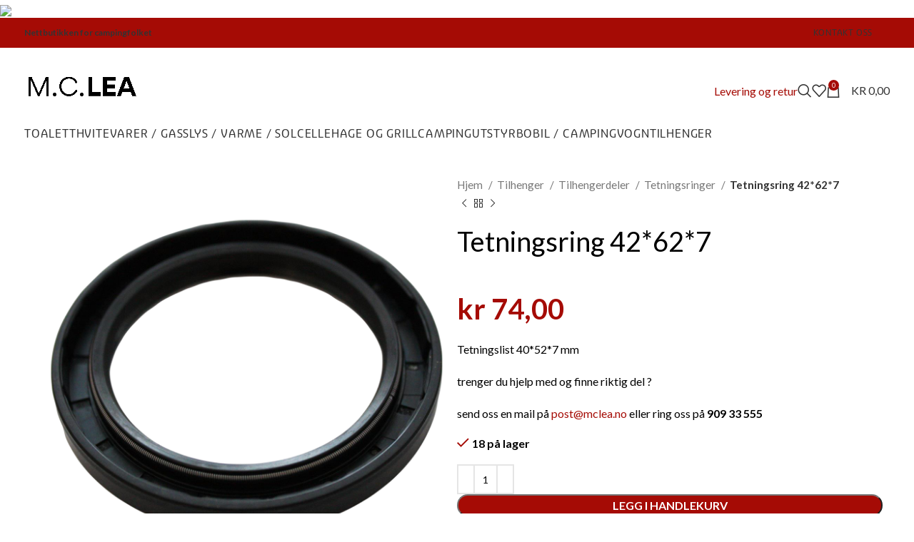

--- FILE ---
content_type: text/html; charset=UTF-8
request_url: https://www.mclea.no/produkt/tetningsring-42627/
body_size: 26834
content:
<!DOCTYPE html>
<html lang="nb-NO">
<head>
	<meta charset="UTF-8">
	<link rel="profile" href="https://gmpg.org/xfn/11">
	<link rel="pingback" href="https://www.mclea.no/xmlrpc.php">

	<meta name='robots' content='index, follow, max-image-preview:large, max-snippet:-1, max-video-preview:-1' />
<script> window.dataLayer = window.dataLayer || []; function gtag() { dataLayer.push(arguments); } gtag("consent", "default", { ad_storage: "denied", ad_user_data: "denied", ad_personalization: "denied", analytics_storage: "denied", functionality_storage: "denied", personalization_storage: "denied", security_storage: "denied", wait_for_update: 15000, }); gtag("set", "ads_data_redaction", true); </script><script id="CookieConsent" src="https://policy.app.cookieinformation.com/uc.js" data-culture="nb"  data-gcm-version="2.0"></script>
	<!-- This site is optimized with the Yoast SEO Premium plugin v22.4 (Yoast SEO v22.4) - https://yoast.com/wordpress/plugins/seo/ -->
	<title>Tetningsring 42*62*7 - M.C. LEA</title>
	<link rel="canonical" href="https://www.mclea.no/produkt/tetningsring-42627/" />
	<meta property="og:locale" content="nb_NO" />
	<meta property="og:type" content="article" />
	<meta property="og:title" content="Tetningsring 42*62*7" />
	<meta property="og:description" content="Tetningslist 40*52*7 mm  trenger du hjelp med og finne riktig del ?  send oss en mail på post@mclea.no eller ring oss på 909 33 555" />
	<meta property="og:url" content="https://www.mclea.no/produkt/tetningsring-42627/" />
	<meta property="og:site_name" content="M.C. LEA" />
	<meta property="article:publisher" content="https://www.facebook.com/mclea" />
	<meta property="article:modified_time" content="2026-01-16T13:45:43+00:00" />
	<meta property="og:image" content="https://www.mclea.no/wp-content/uploads/2021/09/tetningsring.jpg" />
	<meta property="og:image:width" content="1200" />
	<meta property="og:image:height" content="1200" />
	<meta property="og:image:type" content="image/jpeg" />
	<meta name="twitter:card" content="summary_large_image" />
	<meta name="twitter:label1" content="Ansl. lesetid" />
	<meta name="twitter:data1" content="1 minutt" />
	<script type="application/ld+json" class="yoast-schema-graph">{"@context":"https://schema.org","@graph":[{"@type":"WebPage","@id":"https://www.mclea.no/produkt/tetningsring-42627/","url":"https://www.mclea.no/produkt/tetningsring-42627/","name":"Tetningsring 42*62*7 - M.C. LEA","isPartOf":{"@id":"https://www.mclea.no/#website"},"primaryImageOfPage":{"@id":"https://www.mclea.no/produkt/tetningsring-42627/#primaryimage"},"image":{"@id":"https://www.mclea.no/produkt/tetningsring-42627/#primaryimage"},"thumbnailUrl":"https://www.mclea.no/wp-content/uploads/2021/09/tetningsring.jpg","datePublished":"2021-09-24T07:37:37+00:00","dateModified":"2026-01-16T13:45:43+00:00","breadcrumb":{"@id":"https://www.mclea.no/produkt/tetningsring-42627/#breadcrumb"},"inLanguage":"nb-NO","potentialAction":[{"@type":"ReadAction","target":["https://www.mclea.no/produkt/tetningsring-42627/"]}]},{"@type":"ImageObject","inLanguage":"nb-NO","@id":"https://www.mclea.no/produkt/tetningsring-42627/#primaryimage","url":"https://www.mclea.no/wp-content/uploads/2021/09/tetningsring.jpg","contentUrl":"https://www.mclea.no/wp-content/uploads/2021/09/tetningsring.jpg","width":1200,"height":1200,"caption":"Tetningsring fra Mclea"},{"@type":"BreadcrumbList","@id":"https://www.mclea.no/produkt/tetningsring-42627/#breadcrumb","itemListElement":[{"@type":"ListItem","position":1,"name":"Hjem","item":"https://www.mclea.no/"},{"@type":"ListItem","position":2,"name":"Butikk","item":"https://www.mclea.no/butikk/"},{"@type":"ListItem","position":3,"name":"Tetningsring 42*62*7"}]},{"@type":"WebSite","@id":"https://www.mclea.no/#website","url":"https://www.mclea.no/","name":"M.C. LEA","description":"Alt du trenger til campingen!","publisher":{"@id":"https://www.mclea.no/#organization"},"potentialAction":[{"@type":"SearchAction","target":{"@type":"EntryPoint","urlTemplate":"https://www.mclea.no/?s={search_term_string}"},"query-input":"required name=search_term_string"}],"inLanguage":"nb-NO"},{"@type":"Organization","@id":"https://www.mclea.no/#organization","name":"M.C. LEA","url":"https://www.mclea.no/","logo":{"@type":"ImageObject","inLanguage":"nb-NO","@id":"https://www.mclea.no/#/schema/logo/image/","url":"https://www.mclea.no/wp-content/uploads/2024/04/M.C.-LEA-LOGO-1.png","contentUrl":"https://www.mclea.no/wp-content/uploads/2024/04/M.C.-LEA-LOGO-1.png","width":2000,"height":1000,"caption":"M.C. LEA"},"image":{"@id":"https://www.mclea.no/#/schema/logo/image/"},"sameAs":["https://www.facebook.com/mclea","https://www.instagram.com/m.c.lea"]}]}</script>
	<!-- / Yoast SEO Premium plugin. -->


<link rel='dns-prefetch' href='//stats.wp.com' />
<link rel='dns-prefetch' href='//www.googletagmanager.com' />
<link rel='dns-prefetch' href='//use.typekit.net' />
<link rel='dns-prefetch' href='//fonts.googleapis.com' />
<link rel="alternate" type="application/rss+xml" title="M.C. LEA &raquo; strøm" href="https://www.mclea.no/feed/" />
<link rel="alternate" type="application/rss+xml" title="M.C. LEA &raquo; kommentarstrøm" href="https://www.mclea.no/comments/feed/" />
<link rel='stylesheet' id='woo-conditional-shipping-blocks-style-css' href='https://www.mclea.no/wp-content/plugins/woo-conditional-shipping-pro/frontend/css/woo-conditional-shipping.css?ver=3.2.0.free' type='text/css' media='all' />
<link rel='stylesheet' id='bootstrap-css' href='https://www.mclea.no/wp-content/themes/woodmart/css/bootstrap-light.min.css?ver=7.4.3' type='text/css' media='all' />
<link rel='stylesheet' id='woodmart-style-css' href='https://www.mclea.no/wp-content/themes/woodmart/css/parts/base.min.css?ver=7.4.3' type='text/css' media='all' />
<link rel='stylesheet' id='wd-widget-price-filter-css' href='https://www.mclea.no/wp-content/themes/woodmart/css/parts/woo-widget-price-filter.min.css?ver=7.4.3' type='text/css' media='all' />
<link rel='stylesheet' id='wp-block-library-css' href='https://www.mclea.no/wp-includes/css/dist/block-library/style.min.css?ver=6.5.7' type='text/css' media='all' />
<style id='safe-svg-svg-icon-style-inline-css' type='text/css'>
.safe-svg-cover{text-align:center}.safe-svg-cover .safe-svg-inside{display:inline-block;max-width:100%}.safe-svg-cover svg{height:100%;max-height:100%;max-width:100%;width:100%}

</style>
<style id='classic-theme-styles-inline-css' type='text/css'>
/*! This file is auto-generated */
.wp-block-button__link{color:#fff;background-color:#32373c;border-radius:9999px;box-shadow:none;text-decoration:none;padding:calc(.667em + 2px) calc(1.333em + 2px);font-size:1.125em}.wp-block-file__button{background:#32373c;color:#fff;text-decoration:none}
</style>
<style id='global-styles-inline-css' type='text/css'>
body{--wp--preset--color--black: #000000;--wp--preset--color--cyan-bluish-gray: #abb8c3;--wp--preset--color--white: #ffffff;--wp--preset--color--pale-pink: #f78da7;--wp--preset--color--vivid-red: #cf2e2e;--wp--preset--color--luminous-vivid-orange: #ff6900;--wp--preset--color--luminous-vivid-amber: #fcb900;--wp--preset--color--light-green-cyan: #7bdcb5;--wp--preset--color--vivid-green-cyan: #00d084;--wp--preset--color--pale-cyan-blue: #8ed1fc;--wp--preset--color--vivid-cyan-blue: #0693e3;--wp--preset--color--vivid-purple: #9b51e0;--wp--preset--gradient--vivid-cyan-blue-to-vivid-purple: linear-gradient(135deg,rgba(6,147,227,1) 0%,rgb(155,81,224) 100%);--wp--preset--gradient--light-green-cyan-to-vivid-green-cyan: linear-gradient(135deg,rgb(122,220,180) 0%,rgb(0,208,130) 100%);--wp--preset--gradient--luminous-vivid-amber-to-luminous-vivid-orange: linear-gradient(135deg,rgba(252,185,0,1) 0%,rgba(255,105,0,1) 100%);--wp--preset--gradient--luminous-vivid-orange-to-vivid-red: linear-gradient(135deg,rgba(255,105,0,1) 0%,rgb(207,46,46) 100%);--wp--preset--gradient--very-light-gray-to-cyan-bluish-gray: linear-gradient(135deg,rgb(238,238,238) 0%,rgb(169,184,195) 100%);--wp--preset--gradient--cool-to-warm-spectrum: linear-gradient(135deg,rgb(74,234,220) 0%,rgb(151,120,209) 20%,rgb(207,42,186) 40%,rgb(238,44,130) 60%,rgb(251,105,98) 80%,rgb(254,248,76) 100%);--wp--preset--gradient--blush-light-purple: linear-gradient(135deg,rgb(255,206,236) 0%,rgb(152,150,240) 100%);--wp--preset--gradient--blush-bordeaux: linear-gradient(135deg,rgb(254,205,165) 0%,rgb(254,45,45) 50%,rgb(107,0,62) 100%);--wp--preset--gradient--luminous-dusk: linear-gradient(135deg,rgb(255,203,112) 0%,rgb(199,81,192) 50%,rgb(65,88,208) 100%);--wp--preset--gradient--pale-ocean: linear-gradient(135deg,rgb(255,245,203) 0%,rgb(182,227,212) 50%,rgb(51,167,181) 100%);--wp--preset--gradient--electric-grass: linear-gradient(135deg,rgb(202,248,128) 0%,rgb(113,206,126) 100%);--wp--preset--gradient--midnight: linear-gradient(135deg,rgb(2,3,129) 0%,rgb(40,116,252) 100%);--wp--preset--font-size--small: 13px;--wp--preset--font-size--medium: 20px;--wp--preset--font-size--large: 36px;--wp--preset--font-size--x-large: 42px;--wp--preset--spacing--20: 0.44rem;--wp--preset--spacing--30: 0.67rem;--wp--preset--spacing--40: 1rem;--wp--preset--spacing--50: 1.5rem;--wp--preset--spacing--60: 2.25rem;--wp--preset--spacing--70: 3.38rem;--wp--preset--spacing--80: 5.06rem;--wp--preset--shadow--natural: 6px 6px 9px rgba(0, 0, 0, 0.2);--wp--preset--shadow--deep: 12px 12px 50px rgba(0, 0, 0, 0.4);--wp--preset--shadow--sharp: 6px 6px 0px rgba(0, 0, 0, 0.2);--wp--preset--shadow--outlined: 6px 6px 0px -3px rgba(255, 255, 255, 1), 6px 6px rgba(0, 0, 0, 1);--wp--preset--shadow--crisp: 6px 6px 0px rgba(0, 0, 0, 1);}:where(.is-layout-flex){gap: 0.5em;}:where(.is-layout-grid){gap: 0.5em;}body .is-layout-flex{display: flex;}body .is-layout-flex{flex-wrap: wrap;align-items: center;}body .is-layout-flex > *{margin: 0;}body .is-layout-grid{display: grid;}body .is-layout-grid > *{margin: 0;}:where(.wp-block-columns.is-layout-flex){gap: 2em;}:where(.wp-block-columns.is-layout-grid){gap: 2em;}:where(.wp-block-post-template.is-layout-flex){gap: 1.25em;}:where(.wp-block-post-template.is-layout-grid){gap: 1.25em;}.has-black-color{color: var(--wp--preset--color--black) !important;}.has-cyan-bluish-gray-color{color: var(--wp--preset--color--cyan-bluish-gray) !important;}.has-white-color{color: var(--wp--preset--color--white) !important;}.has-pale-pink-color{color: var(--wp--preset--color--pale-pink) !important;}.has-vivid-red-color{color: var(--wp--preset--color--vivid-red) !important;}.has-luminous-vivid-orange-color{color: var(--wp--preset--color--luminous-vivid-orange) !important;}.has-luminous-vivid-amber-color{color: var(--wp--preset--color--luminous-vivid-amber) !important;}.has-light-green-cyan-color{color: var(--wp--preset--color--light-green-cyan) !important;}.has-vivid-green-cyan-color{color: var(--wp--preset--color--vivid-green-cyan) !important;}.has-pale-cyan-blue-color{color: var(--wp--preset--color--pale-cyan-blue) !important;}.has-vivid-cyan-blue-color{color: var(--wp--preset--color--vivid-cyan-blue) !important;}.has-vivid-purple-color{color: var(--wp--preset--color--vivid-purple) !important;}.has-black-background-color{background-color: var(--wp--preset--color--black) !important;}.has-cyan-bluish-gray-background-color{background-color: var(--wp--preset--color--cyan-bluish-gray) !important;}.has-white-background-color{background-color: var(--wp--preset--color--white) !important;}.has-pale-pink-background-color{background-color: var(--wp--preset--color--pale-pink) !important;}.has-vivid-red-background-color{background-color: var(--wp--preset--color--vivid-red) !important;}.has-luminous-vivid-orange-background-color{background-color: var(--wp--preset--color--luminous-vivid-orange) !important;}.has-luminous-vivid-amber-background-color{background-color: var(--wp--preset--color--luminous-vivid-amber) !important;}.has-light-green-cyan-background-color{background-color: var(--wp--preset--color--light-green-cyan) !important;}.has-vivid-green-cyan-background-color{background-color: var(--wp--preset--color--vivid-green-cyan) !important;}.has-pale-cyan-blue-background-color{background-color: var(--wp--preset--color--pale-cyan-blue) !important;}.has-vivid-cyan-blue-background-color{background-color: var(--wp--preset--color--vivid-cyan-blue) !important;}.has-vivid-purple-background-color{background-color: var(--wp--preset--color--vivid-purple) !important;}.has-black-border-color{border-color: var(--wp--preset--color--black) !important;}.has-cyan-bluish-gray-border-color{border-color: var(--wp--preset--color--cyan-bluish-gray) !important;}.has-white-border-color{border-color: var(--wp--preset--color--white) !important;}.has-pale-pink-border-color{border-color: var(--wp--preset--color--pale-pink) !important;}.has-vivid-red-border-color{border-color: var(--wp--preset--color--vivid-red) !important;}.has-luminous-vivid-orange-border-color{border-color: var(--wp--preset--color--luminous-vivid-orange) !important;}.has-luminous-vivid-amber-border-color{border-color: var(--wp--preset--color--luminous-vivid-amber) !important;}.has-light-green-cyan-border-color{border-color: var(--wp--preset--color--light-green-cyan) !important;}.has-vivid-green-cyan-border-color{border-color: var(--wp--preset--color--vivid-green-cyan) !important;}.has-pale-cyan-blue-border-color{border-color: var(--wp--preset--color--pale-cyan-blue) !important;}.has-vivid-cyan-blue-border-color{border-color: var(--wp--preset--color--vivid-cyan-blue) !important;}.has-vivid-purple-border-color{border-color: var(--wp--preset--color--vivid-purple) !important;}.has-vivid-cyan-blue-to-vivid-purple-gradient-background{background: var(--wp--preset--gradient--vivid-cyan-blue-to-vivid-purple) !important;}.has-light-green-cyan-to-vivid-green-cyan-gradient-background{background: var(--wp--preset--gradient--light-green-cyan-to-vivid-green-cyan) !important;}.has-luminous-vivid-amber-to-luminous-vivid-orange-gradient-background{background: var(--wp--preset--gradient--luminous-vivid-amber-to-luminous-vivid-orange) !important;}.has-luminous-vivid-orange-to-vivid-red-gradient-background{background: var(--wp--preset--gradient--luminous-vivid-orange-to-vivid-red) !important;}.has-very-light-gray-to-cyan-bluish-gray-gradient-background{background: var(--wp--preset--gradient--very-light-gray-to-cyan-bluish-gray) !important;}.has-cool-to-warm-spectrum-gradient-background{background: var(--wp--preset--gradient--cool-to-warm-spectrum) !important;}.has-blush-light-purple-gradient-background{background: var(--wp--preset--gradient--blush-light-purple) !important;}.has-blush-bordeaux-gradient-background{background: var(--wp--preset--gradient--blush-bordeaux) !important;}.has-luminous-dusk-gradient-background{background: var(--wp--preset--gradient--luminous-dusk) !important;}.has-pale-ocean-gradient-background{background: var(--wp--preset--gradient--pale-ocean) !important;}.has-electric-grass-gradient-background{background: var(--wp--preset--gradient--electric-grass) !important;}.has-midnight-gradient-background{background: var(--wp--preset--gradient--midnight) !important;}.has-small-font-size{font-size: var(--wp--preset--font-size--small) !important;}.has-medium-font-size{font-size: var(--wp--preset--font-size--medium) !important;}.has-large-font-size{font-size: var(--wp--preset--font-size--large) !important;}.has-x-large-font-size{font-size: var(--wp--preset--font-size--x-large) !important;}
.wp-block-navigation a:where(:not(.wp-element-button)){color: inherit;}
:where(.wp-block-post-template.is-layout-flex){gap: 1.25em;}:where(.wp-block-post-template.is-layout-grid){gap: 1.25em;}
:where(.wp-block-columns.is-layout-flex){gap: 2em;}:where(.wp-block-columns.is-layout-grid){gap: 2em;}
.wp-block-pullquote{font-size: 1.5em;line-height: 1.6;}
</style>
<style id='woocommerce-inline-inline-css' type='text/css'>
.woocommerce form .form-row .required { visibility: visible; }
</style>
<link rel='stylesheet' id='bambora_online_checkout_front_style-css' href='https://www.mclea.no/wp-content/plugins/bambora-online-checkout/style/bambora-online-checkout-front.css?ver=6.5.7' type='text/css' media='all' />
<link rel='stylesheet' id='woo_conditional_shipping_css-css' href='https://www.mclea.no/wp-content/plugins/woo-conditional-shipping-pro/includes/frontend/../../frontend/css/woo-conditional-shipping.css?ver=3.2.0.free' type='text/css' media='all' />
<link rel='stylesheet' id='flexible-shipping-free-shipping-css' href='https://www.mclea.no/wp-content/plugins/flexible-shipping/assets/dist/css/free-shipping.css?ver=4.24.17.2' type='text/css' media='all' />
<link rel='stylesheet' id='js_composer_front-css' href='https://www.mclea.no/wp-content/plugins/js_composer/assets/css/js_composer.min.css?ver=7.5' type='text/css' media='all' />
<link rel='stylesheet' id='woodmart-typekit-frk1mhv-css' href='https://use.typekit.net/frk1mhv.css?ver=7.4.3' type='text/css' media='all' />
<link rel='stylesheet' id='wd-widget-recent-post-comments-css' href='https://www.mclea.no/wp-content/themes/woodmart/css/parts/widget-recent-post-comments.min.css?ver=7.4.3' type='text/css' media='all' />
<link rel='stylesheet' id='wd-widget-nav-css' href='https://www.mclea.no/wp-content/themes/woodmart/css/parts/widget-nav.min.css?ver=7.4.3' type='text/css' media='all' />
<link rel='stylesheet' id='wd-wp-gutenberg-css' href='https://www.mclea.no/wp-content/themes/woodmart/css/parts/wp-gutenberg.min.css?ver=7.4.3' type='text/css' media='all' />
<link rel='stylesheet' id='wd-revolution-slider-css' href='https://www.mclea.no/wp-content/themes/woodmart/css/parts/int-rev-slider.min.css?ver=7.4.3' type='text/css' media='all' />
<link rel='stylesheet' id='wd-elementor-pro-base-css' href='https://www.mclea.no/wp-content/themes/woodmart/css/parts/int-elementor-pro.min.css?ver=7.4.3' type='text/css' media='all' />
<link rel='stylesheet' id='wd-wpbakery-base-css' href='https://www.mclea.no/wp-content/themes/woodmart/css/parts/int-wpb-base.min.css?ver=7.4.3' type='text/css' media='all' />
<link rel='stylesheet' id='wd-wpbakery-base-deprecated-css' href='https://www.mclea.no/wp-content/themes/woodmart/css/parts/int-wpb-base-deprecated.min.css?ver=7.4.3' type='text/css' media='all' />
<link rel='stylesheet' id='wd-notices-fixed-css' href='https://www.mclea.no/wp-content/themes/woodmart/css/parts/woo-opt-sticky-notices.min.css?ver=7.4.3' type='text/css' media='all' />
<link rel='stylesheet' id='wd-woocommerce-base-css' href='https://www.mclea.no/wp-content/themes/woodmart/css/parts/woocommerce-base.min.css?ver=7.4.3' type='text/css' media='all' />
<link rel='stylesheet' id='wd-mod-star-rating-css' href='https://www.mclea.no/wp-content/themes/woodmart/css/parts/mod-star-rating.min.css?ver=7.4.3' type='text/css' media='all' />
<link rel='stylesheet' id='wd-woo-el-track-order-css' href='https://www.mclea.no/wp-content/themes/woodmart/css/parts/woo-el-track-order.min.css?ver=7.4.3' type='text/css' media='all' />
<link rel='stylesheet' id='wd-woocommerce-block-notices-css' href='https://www.mclea.no/wp-content/themes/woodmart/css/parts/woo-mod-block-notices.min.css?ver=7.4.3' type='text/css' media='all' />
<link rel='stylesheet' id='wd-woo-gutenberg-css' href='https://www.mclea.no/wp-content/themes/woodmart/css/parts/woo-gutenberg.min.css?ver=7.4.3' type='text/css' media='all' />
<link rel='stylesheet' id='wd-woo-mod-quantity-css' href='https://www.mclea.no/wp-content/themes/woodmart/css/parts/woo-mod-quantity.min.css?ver=7.4.3' type='text/css' media='all' />
<link rel='stylesheet' id='wd-woo-single-prod-el-base-css' href='https://www.mclea.no/wp-content/themes/woodmart/css/parts/woo-single-prod-el-base.min.css?ver=7.4.3' type='text/css' media='all' />
<link rel='stylesheet' id='wd-woo-mod-stock-status-css' href='https://www.mclea.no/wp-content/themes/woodmart/css/parts/woo-mod-stock-status.min.css?ver=7.4.3' type='text/css' media='all' />
<link rel='stylesheet' id='wd-woo-mod-shop-attributes-css' href='https://www.mclea.no/wp-content/themes/woodmart/css/parts/woo-mod-shop-attributes.min.css?ver=7.4.3' type='text/css' media='all' />
<link rel='stylesheet' id='wd-header-base-css' href='https://www.mclea.no/wp-content/themes/woodmart/css/parts/header-base.min.css?ver=7.4.3' type='text/css' media='all' />
<link rel='stylesheet' id='wd-mod-tools-css' href='https://www.mclea.no/wp-content/themes/woodmart/css/parts/mod-tools.min.css?ver=7.4.3' type='text/css' media='all' />
<link rel='stylesheet' id='wd-header-elements-base-css' href='https://www.mclea.no/wp-content/themes/woodmart/css/parts/header-el-base.min.css?ver=7.4.3' type='text/css' media='all' />
<link rel='stylesheet' id='wd-social-icons-css' href='https://www.mclea.no/wp-content/themes/woodmart/css/parts/el-social-icons.min.css?ver=7.4.3' type='text/css' media='all' />
<link rel='stylesheet' id='wd-header-search-css' href='https://www.mclea.no/wp-content/themes/woodmart/css/parts/header-el-search.min.css?ver=7.4.3' type='text/css' media='all' />
<link rel='stylesheet' id='wd-header-cart-side-css' href='https://www.mclea.no/wp-content/themes/woodmart/css/parts/header-el-cart-side.min.css?ver=7.4.3' type='text/css' media='all' />
<link rel='stylesheet' id='wd-header-cart-css' href='https://www.mclea.no/wp-content/themes/woodmart/css/parts/header-el-cart.min.css?ver=7.4.3' type='text/css' media='all' />
<link rel='stylesheet' id='wd-widget-shopping-cart-css' href='https://www.mclea.no/wp-content/themes/woodmart/css/parts/woo-widget-shopping-cart.min.css?ver=7.4.3' type='text/css' media='all' />
<link rel='stylesheet' id='wd-widget-product-list-css' href='https://www.mclea.no/wp-content/themes/woodmart/css/parts/woo-widget-product-list.min.css?ver=7.4.3' type='text/css' media='all' />
<link rel='stylesheet' id='wd-header-mobile-nav-dropdown-css' href='https://www.mclea.no/wp-content/themes/woodmart/css/parts/header-el-mobile-nav-dropdown.min.css?ver=7.4.3' type='text/css' media='all' />
<link rel='stylesheet' id='wd-page-title-css' href='https://www.mclea.no/wp-content/themes/woodmart/css/parts/page-title.min.css?ver=7.4.3' type='text/css' media='all' />
<link rel='stylesheet' id='wd-woo-single-prod-predefined-css' href='https://www.mclea.no/wp-content/themes/woodmart/css/parts/woo-single-prod-predefined.min.css?ver=7.4.3' type='text/css' media='all' />
<link rel='stylesheet' id='wd-woo-single-prod-and-quick-view-predefined-css' href='https://www.mclea.no/wp-content/themes/woodmart/css/parts/woo-single-prod-and-quick-view-predefined.min.css?ver=7.4.3' type='text/css' media='all' />
<link rel='stylesheet' id='wd-woo-single-prod-el-tabs-predefined-css' href='https://www.mclea.no/wp-content/themes/woodmart/css/parts/woo-single-prod-el-tabs-predefined.min.css?ver=7.4.3' type='text/css' media='all' />
<link rel='stylesheet' id='wd-woo-single-prod-el-gallery-css' href='https://www.mclea.no/wp-content/themes/woodmart/css/parts/woo-single-prod-el-gallery.min.css?ver=7.4.3' type='text/css' media='all' />
<link rel='stylesheet' id='wd-swiper-css' href='https://www.mclea.no/wp-content/themes/woodmart/css/parts/lib-swiper.min.css?ver=7.4.3' type='text/css' media='all' />
<link rel='stylesheet' id='wd-swiper-arrows-css' href='https://www.mclea.no/wp-content/themes/woodmart/css/parts/lib-swiper-arrows.min.css?ver=7.4.3' type='text/css' media='all' />
<link rel='stylesheet' id='wd-photoswipe-css' href='https://www.mclea.no/wp-content/themes/woodmart/css/parts/lib-photoswipe.min.css?ver=7.4.3' type='text/css' media='all' />
<link rel='stylesheet' id='wd-woo-single-prod-el-navigation-css' href='https://www.mclea.no/wp-content/themes/woodmart/css/parts/woo-single-prod-el-navigation.min.css?ver=7.4.3' type='text/css' media='all' />
<link rel='stylesheet' id='wd-tabs-css' href='https://www.mclea.no/wp-content/themes/woodmart/css/parts/el-tabs.min.css?ver=7.4.3' type='text/css' media='all' />
<link rel='stylesheet' id='wd-woo-single-prod-el-tabs-opt-layout-tabs-css' href='https://www.mclea.no/wp-content/themes/woodmart/css/parts/woo-single-prod-el-tabs-opt-layout-tabs.min.css?ver=7.4.3' type='text/css' media='all' />
<link rel='stylesheet' id='wd-accordion-css' href='https://www.mclea.no/wp-content/themes/woodmart/css/parts/el-accordion.min.css?ver=7.4.3' type='text/css' media='all' />
<link rel='stylesheet' id='wd-product-loop-css' href='https://www.mclea.no/wp-content/themes/woodmart/css/parts/woo-product-loop.min.css?ver=7.4.3' type='text/css' media='all' />
<link rel='stylesheet' id='wd-product-loop-base-css' href='https://www.mclea.no/wp-content/themes/woodmart/css/parts/woo-product-loop-base.min.css?ver=7.4.3' type='text/css' media='all' />
<link rel='stylesheet' id='wd-woo-mod-add-btn-replace-css' href='https://www.mclea.no/wp-content/themes/woodmart/css/parts/woo-mod-add-btn-replace.min.css?ver=7.4.3' type='text/css' media='all' />
<link rel='stylesheet' id='wd-woo-mod-swatches-base-css' href='https://www.mclea.no/wp-content/themes/woodmart/css/parts/woo-mod-swatches-base.min.css?ver=7.4.3' type='text/css' media='all' />
<link rel='stylesheet' id='wd-mod-more-description-css' href='https://www.mclea.no/wp-content/themes/woodmart/css/parts/mod-more-description.min.css?ver=7.4.3' type='text/css' media='all' />
<link rel='stylesheet' id='wd-woo-opt-stretch-cont-css' href='https://www.mclea.no/wp-content/themes/woodmart/css/parts/woo-opt-stretch-cont.min.css?ver=7.4.3' type='text/css' media='all' />
<link rel='stylesheet' id='wd-bordered-product-css' href='https://www.mclea.no/wp-content/themes/woodmart/css/parts/woo-opt-bordered-product.min.css?ver=7.4.3' type='text/css' media='all' />
<link rel='stylesheet' id='wd-woo-opt-title-limit-css' href='https://www.mclea.no/wp-content/themes/woodmart/css/parts/woo-opt-title-limit.min.css?ver=7.4.3' type='text/css' media='all' />
<link rel='stylesheet' id='wd-mfp-popup-css' href='https://www.mclea.no/wp-content/themes/woodmart/css/parts/lib-magnific-popup.min.css?ver=7.4.3' type='text/css' media='all' />
<link rel='stylesheet' id='wd-woo-mod-product-labels-css' href='https://www.mclea.no/wp-content/themes/woodmart/css/parts/woo-mod-product-labels.min.css?ver=7.4.3' type='text/css' media='all' />
<link rel='stylesheet' id='wd-woo-mod-product-labels-round-css' href='https://www.mclea.no/wp-content/themes/woodmart/css/parts/woo-mod-product-labels-round.min.css?ver=7.4.3' type='text/css' media='all' />
<link rel='stylesheet' id='wd-swiper-pagin-css' href='https://www.mclea.no/wp-content/themes/woodmart/css/parts/lib-swiper-pagin.min.css?ver=7.4.3' type='text/css' media='all' />
<link rel='stylesheet' id='wd-footer-base-css' href='https://www.mclea.no/wp-content/themes/woodmart/css/parts/footer-base.min.css?ver=7.4.3' type='text/css' media='all' />
<link rel='stylesheet' id='wd-scroll-top-css' href='https://www.mclea.no/wp-content/themes/woodmart/css/parts/opt-scrolltotop.min.css?ver=7.4.3' type='text/css' media='all' />
<link rel='stylesheet' id='wd-wd-search-results-css' href='https://www.mclea.no/wp-content/themes/woodmart/css/parts/wd-search-results.min.css?ver=7.4.3' type='text/css' media='all' />
<link rel='stylesheet' id='wd-wd-search-form-css' href='https://www.mclea.no/wp-content/themes/woodmart/css/parts/wd-search-form.min.css?ver=7.4.3' type='text/css' media='all' />
<link rel='stylesheet' id='wd-header-search-fullscreen-css' href='https://www.mclea.no/wp-content/themes/woodmart/css/parts/header-el-search-fullscreen-general.min.css?ver=7.4.3' type='text/css' media='all' />
<link rel='stylesheet' id='wd-header-search-fullscreen-1-css' href='https://www.mclea.no/wp-content/themes/woodmart/css/parts/header-el-search-fullscreen-1.min.css?ver=7.4.3' type='text/css' media='all' />
<link rel='stylesheet' id='xts-style-default_header-css' href='https://www.mclea.no/wp-content/uploads/2024/12/xts-default_header-1733317823.css?ver=7.4.3' type='text/css' media='all' />
<link rel='stylesheet' id='xts-style-theme_settings_default-css' href='https://www.mclea.no/wp-content/uploads/2024/04/xts-theme_settings_default-1712908102.css?ver=7.4.3' type='text/css' media='all' />
<link rel='stylesheet' id='xts-google-fonts-css' href='https://fonts.googleapis.com/css?family=Lato%3A400%2C700%2C100%2C300&#038;ver=7.4.3' type='text/css' media='all' />
<script type="text/javascript" src="https://www.mclea.no/wp-includes/js/dist/vendor/wp-polyfill-inert.min.js?ver=3.1.2" id="wp-polyfill-inert-js"></script>
<script type="text/javascript" src="https://www.mclea.no/wp-includes/js/dist/vendor/regenerator-runtime.min.js?ver=0.14.0" id="regenerator-runtime-js"></script>
<script type="text/javascript" src="https://www.mclea.no/wp-includes/js/dist/vendor/wp-polyfill.min.js?ver=3.15.0" id="wp-polyfill-js"></script>
<script type="text/javascript" src="https://www.mclea.no/wp-includes/js/dist/hooks.min.js?ver=2810c76e705dd1a53b18" id="wp-hooks-js"></script>
<script type="text/javascript" src="https://stats.wp.com/w.js?ver=202603" id="woo-tracks-js"></script>
<script type="text/javascript" id="google-analytics-opt-out-js-after">
/* <![CDATA[ */
			var gaProperty = 'G-BENMW3079R';
			var disableStr = 'ga-disable-' + gaProperty;
			if ( document.cookie.indexOf( disableStr + '=true' ) > -1 ) {
				window[disableStr] = true;
			}
			function gaOptout() {
				document.cookie = disableStr + '=true; expires=Thu, 31 Dec 2099 23:59:59 UTC; path=/';
				window[disableStr] = true;
			}
/* ]]> */
</script>
<script type="text/javascript" async src="https://www.googletagmanager.com/gtag/js?id=G-BENMW3079R" id="google-tag-manager-js"></script>
<script type="text/javascript" id="google-tag-manager-js-after">
/* <![CDATA[ */
		window.dataLayer = window.dataLayer || [];
		function gtag(){dataLayer.push(arguments);}
		gtag('js', new Date());
		gtag('set', 'developer_id.dOGY3NW', true);

		gtag('config', 'G-BENMW3079R', {
			'allow_google_signals': true,
			'link_attribution': true,
			'anonymize_ip': true,
			'linker':{
				'domains': [],
				'allow_incoming': false,
			},
			'custom_map': {
				'dimension1': 'logged_in'
			},
			'logged_in': 'no'
		} );

		
		
/* ]]> */
</script>
<script type="text/javascript" src="https://www.mclea.no/wp-includes/js/jquery/jquery.min.js?ver=3.7.1" id="jquery-core-js"></script>
<script type="text/javascript" src="https://www.mclea.no/wp-includes/js/jquery/jquery-migrate.min.js?ver=3.4.1" id="jquery-migrate-js"></script>
<script type="text/javascript" src="https://www.mclea.no/wp-content/plugins/revslider/public/assets/js/rbtools.min.js?ver=6.6.20" async id="tp-tools-js"></script>
<script type="text/javascript" src="https://www.mclea.no/wp-content/plugins/revslider/public/assets/js/rs6.min.js?ver=6.6.20" async id="revmin-js"></script>
<script type="text/javascript" src="https://www.mclea.no/wp-content/plugins/woocommerce/assets/js/jquery-blockui/jquery.blockUI.min.js?ver=2.7.0-wc.8.6.1" id="jquery-blockui-js" data-wp-strategy="defer"></script>
<script type="text/javascript" id="wc-add-to-cart-js-extra">
/* <![CDATA[ */
var wc_add_to_cart_params = {"ajax_url":"\/wp-admin\/admin-ajax.php","wc_ajax_url":"\/?wc-ajax=%%endpoint%%","i18n_view_cart":"Vis handlekurv","cart_url":"https:\/\/www.mclea.no\/butikk\/handlekurv\/","is_cart":"","cart_redirect_after_add":"no"};
/* ]]> */
</script>
<script type="text/javascript" src="https://www.mclea.no/wp-content/plugins/woocommerce/assets/js/frontend/add-to-cart.min.js?ver=8.6.1" id="wc-add-to-cart-js" data-wp-strategy="defer"></script>
<script type="text/javascript" src="https://www.mclea.no/wp-content/plugins/woocommerce/assets/js/zoom/jquery.zoom.min.js?ver=1.7.21-wc.8.6.1" id="zoom-js" defer="defer" data-wp-strategy="defer"></script>
<script type="text/javascript" id="wc-single-product-js-extra">
/* <![CDATA[ */
var wc_single_product_params = {"i18n_required_rating_text":"Vennligst velg en vurdering","review_rating_required":"yes","flexslider":{"rtl":false,"animation":"slide","smoothHeight":true,"directionNav":false,"controlNav":"thumbnails","slideshow":false,"animationSpeed":500,"animationLoop":false,"allowOneSlide":false},"zoom_enabled":"","zoom_options":[],"photoswipe_enabled":"","photoswipe_options":{"shareEl":false,"closeOnScroll":false,"history":false,"hideAnimationDuration":0,"showAnimationDuration":0},"flexslider_enabled":""};
/* ]]> */
</script>
<script type="text/javascript" src="https://www.mclea.no/wp-content/plugins/woocommerce/assets/js/frontend/single-product.min.js?ver=8.6.1" id="wc-single-product-js" defer="defer" data-wp-strategy="defer"></script>
<script type="text/javascript" src="https://www.mclea.no/wp-content/plugins/woocommerce/assets/js/js-cookie/js.cookie.min.js?ver=2.1.4-wc.8.6.1" id="js-cookie-js" defer="defer" data-wp-strategy="defer"></script>
<script type="text/javascript" id="woocommerce-js-extra">
/* <![CDATA[ */
var woocommerce_params = {"ajax_url":"\/wp-admin\/admin-ajax.php","wc_ajax_url":"\/?wc-ajax=%%endpoint%%"};
/* ]]> */
</script>
<script type="text/javascript" src="https://www.mclea.no/wp-content/plugins/woocommerce/assets/js/frontend/woocommerce.min.js?ver=8.6.1" id="woocommerce-js" defer="defer" data-wp-strategy="defer"></script>
<script type="text/javascript" src="https://www.mclea.no/wp-content/plugins/js_composer/assets/js/vendors/woocommerce-add-to-cart.js?ver=7.5" id="vc_woocommerce-add-to-cart-js-js"></script>
<script type="text/javascript" src="https://www.mclea.no/wp-content/plugins/woo-conditional-shipping-pro/includes/frontend/../../frontend/js/woo-conditional-shipping.js?ver=3.2.0.free" id="woo-conditional-shipping-js-js"></script>
<script type="text/javascript" src="https://www.mclea.no/wp-content/themes/woodmart-child/inbusiness.js?ver=1.0" id="inbusiness-js"></script>
<script type="text/javascript" src="https://www.mclea.no/wp-content/themes/woodmart/js/libs/device.min.js?ver=7.4.3" id="wd-device-library-js"></script>
<script type="text/javascript" src="https://www.mclea.no/wp-content/themes/woodmart/js/scripts/global/scrollBar.min.js?ver=7.4.3" id="wd-scrollbar-js"></script>
<script type="text/javascript" id="wpstg-global-js-extra">
/* <![CDATA[ */
var wpstg = {"nonce":"2fd862f6b8"};
/* ]]> */
</script>
<script type="text/javascript" src="https://www.mclea.no/wp-content/plugins/wp-staging/assets/js/dist/wpstg-blank-loader.js?ver=6.5.7" id="wpstg-global-js"></script>
<script></script><link rel="https://api.w.org/" href="https://www.mclea.no/wp-json/" /><link rel="alternate" type="application/json" href="https://www.mclea.no/wp-json/wp/v2/product/3407" /><link rel="EditURI" type="application/rsd+xml" title="RSD" href="https://www.mclea.no/xmlrpc.php?rsd" />
<meta name="generator" content="WordPress 6.5.7" />
<meta name="generator" content="WooCommerce 8.6.1" />
<link rel='shortlink' href='https://www.mclea.no/?p=3407' />
<link rel="alternate" type="application/json+oembed" href="https://www.mclea.no/wp-json/oembed/1.0/embed?url=https%3A%2F%2Fwww.mclea.no%2Fprodukt%2Ftetningsring-42627%2F" />
<link rel="alternate" type="text/xml+oembed" href="https://www.mclea.no/wp-json/oembed/1.0/embed?url=https%3A%2F%2Fwww.mclea.no%2Fprodukt%2Ftetningsring-42627%2F&#038;format=xml" />
	<style>
		.payment_method_dintero_checkout a
		.payment_method_dintero_checkout a:hover,
		.payment_method_dintero_checkout a:focus,
		.payment_method_dintero_checkout a:active {
			margin: 0;
			padding: 0;
			border: 0;
			text-shadow: none;
			box-shadow: none;
			outline: none;
			text-decoration: none;
		}
	</style>
		    <!-- Google Tag Manager -->
    <script>(function(w,d,s,l,i){w[l]=w[l]||[];w[l].push({'gtm.start':
    new Date().getTime(),event:'gtm.js'});var f=d.getElementsByTagName(s)[0],
    j=d.createElement(s),dl=l!='dataLayer'?'&l='+l:'';j.async=true;j.src=
    'https://www.googletagmanager.com/gtm.js?id='+i+dl;f.parentNode.insertBefore(j,f);
    })(window,document,'script','dataLayer','GTM-5L9BFKD');</script>
    <!-- End Google Tag Manager -->
	<meta name="google-site-verification" content="AgXKmJA8i2glyJCXyTBoBeTe2DIAeoA874r_q8Db4Q0" />
	<!--  <script type="text/javascript" charset="UTF-8" src="//cdn.cookie-script.com/s/6bc0a86ff79cae936d05055515286add.js"></script> -->
<meta name="theme-color" content="rgb(165,11,5)">					<meta name="viewport" content="width=device-width, initial-scale=1.0, maximum-scale=1.0, user-scalable=no">
										<noscript><style>.woocommerce-product-gallery{ opacity: 1 !important; }</style></noscript>
				<script  type="text/javascript">
				!function(f,b,e,v,n,t,s){if(f.fbq)return;n=f.fbq=function(){n.callMethod?
					n.callMethod.apply(n,arguments):n.queue.push(arguments)};if(!f._fbq)f._fbq=n;
					n.push=n;n.loaded=!0;n.version='2.0';n.queue=[];t=b.createElement(e);t.async=!0;
					t.src=v;s=b.getElementsByTagName(e)[0];s.parentNode.insertBefore(t,s)}(window,
					document,'script','https://connect.facebook.net/en_US/fbevents.js');
			</script>
			<!-- WooCommerce Facebook Integration Begin -->
			<script  type="text/javascript">

				fbq('init', '1494868371083994', {}, {
    "agent": "woocommerce-8.6.1-3.1.14"
});

				fbq( 'track', 'PageView', {
    "source": "woocommerce",
    "version": "8.6.1",
    "pluginVersion": "3.1.14"
} );

				document.addEventListener( 'DOMContentLoaded', function() {
					// Insert placeholder for events injected when a product is added to the cart through AJAX.
					document.body.insertAdjacentHTML( 'beforeend', '<div class=\"wc-facebook-pixel-event-placeholder\"></div>' );
				}, false );

			</script>
			<!-- WooCommerce Facebook Integration End -->
			<meta name="generator" content="Powered by WPBakery Page Builder - drag and drop page builder for WordPress."/>
<meta name="generator" content="Powered by Slider Revolution 6.6.20 - responsive, Mobile-Friendly Slider Plugin for WordPress with comfortable drag and drop interface." />
<link rel="icon" href="https://www.mclea.no/wp-content/uploads/2024/04/cropped-M.C.-LEA-LOGO-32x32.png" sizes="32x32" />
<link rel="icon" href="https://www.mclea.no/wp-content/uploads/2024/04/cropped-M.C.-LEA-LOGO-192x192.png" sizes="192x192" />
<link rel="apple-touch-icon" href="https://www.mclea.no/wp-content/uploads/2024/04/cropped-M.C.-LEA-LOGO-180x180.png" />
<meta name="msapplication-TileImage" content="https://www.mclea.no/wp-content/uploads/2024/04/cropped-M.C.-LEA-LOGO-270x270.png" />
<script>function setREVStartSize(e){
			//window.requestAnimationFrame(function() {
				window.RSIW = window.RSIW===undefined ? window.innerWidth : window.RSIW;
				window.RSIH = window.RSIH===undefined ? window.innerHeight : window.RSIH;
				try {
					var pw = document.getElementById(e.c).parentNode.offsetWidth,
						newh;
					pw = pw===0 || isNaN(pw) || (e.l=="fullwidth" || e.layout=="fullwidth") ? window.RSIW : pw;
					e.tabw = e.tabw===undefined ? 0 : parseInt(e.tabw);
					e.thumbw = e.thumbw===undefined ? 0 : parseInt(e.thumbw);
					e.tabh = e.tabh===undefined ? 0 : parseInt(e.tabh);
					e.thumbh = e.thumbh===undefined ? 0 : parseInt(e.thumbh);
					e.tabhide = e.tabhide===undefined ? 0 : parseInt(e.tabhide);
					e.thumbhide = e.thumbhide===undefined ? 0 : parseInt(e.thumbhide);
					e.mh = e.mh===undefined || e.mh=="" || e.mh==="auto" ? 0 : parseInt(e.mh,0);
					if(e.layout==="fullscreen" || e.l==="fullscreen")
						newh = Math.max(e.mh,window.RSIH);
					else{
						e.gw = Array.isArray(e.gw) ? e.gw : [e.gw];
						for (var i in e.rl) if (e.gw[i]===undefined || e.gw[i]===0) e.gw[i] = e.gw[i-1];
						e.gh = e.el===undefined || e.el==="" || (Array.isArray(e.el) && e.el.length==0)? e.gh : e.el;
						e.gh = Array.isArray(e.gh) ? e.gh : [e.gh];
						for (var i in e.rl) if (e.gh[i]===undefined || e.gh[i]===0) e.gh[i] = e.gh[i-1];
											
						var nl = new Array(e.rl.length),
							ix = 0,
							sl;
						e.tabw = e.tabhide>=pw ? 0 : e.tabw;
						e.thumbw = e.thumbhide>=pw ? 0 : e.thumbw;
						e.tabh = e.tabhide>=pw ? 0 : e.tabh;
						e.thumbh = e.thumbhide>=pw ? 0 : e.thumbh;
						for (var i in e.rl) nl[i] = e.rl[i]<window.RSIW ? 0 : e.rl[i];
						sl = nl[0];
						for (var i in nl) if (sl>nl[i] && nl[i]>0) { sl = nl[i]; ix=i;}
						var m = pw>(e.gw[ix]+e.tabw+e.thumbw) ? 1 : (pw-(e.tabw+e.thumbw)) / (e.gw[ix]);
						newh =  (e.gh[ix] * m) + (e.tabh + e.thumbh);
					}
					var el = document.getElementById(e.c);
					if (el!==null && el) el.style.height = newh+"px";
					el = document.getElementById(e.c+"_wrapper");
					if (el!==null && el) {
						el.style.height = newh+"px";
						el.style.display = "block";
					}
				} catch(e){
					console.log("Failure at Presize of Slider:" + e)
				}
			//});
		  };</script>
		<style type="text/css" id="wp-custom-css">
			.cat-design-replace-title .category-title {
	background-color:rgba(0,0,0,.5);
}		</style>
		<style>
		
		</style><noscript><style> .wpb_animate_when_almost_visible { opacity: 1; }</style></noscript></head>

<body class="product-template-default single single-product postid-3407 theme-woodmart woocommerce woocommerce-page woocommerce-no-js wrapper-full-width  woodmart-product-design-default categories-accordion-on woodmart-archive-shop woodmart-ajax-shop-on offcanvas-sidebar-mobile offcanvas-sidebar-tablet notifications-sticky wpb-js-composer js-comp-ver-7.5 vc_responsive">
			<script type="text/javascript" id="wd-flicker-fix">// Flicker fix.</script>	
	
    <!-- Google Tag Manager (noscript) -->
    <noscript><iframe src="https://www.googletagmanager.com/ns.html?id=GTM-5L9BFKD"
    height="0" width="0" style="display:none;visibility:hidden"></iframe></noscript>
    <!-- End Google Tag Manager (noscript) -->

<!-- Conversion Pixel - Bøndenes Andelslag - Kjøp i nettbutikk - DO NOT MODIFY -->
<img src="https://secure.adnxs.com/px?id=1236792&seg=21329355&t=2" width="1" height="1" />
<!-- End of Conversion Pixel -->


	<div class="website-wrapper">
									<header class="whb-header whb-default_header whb-sticky-shadow whb-scroll-stick whb-sticky-real">
					<div class="whb-main-header">
	
<div class="whb-row whb-top-bar whb-not-sticky-row whb-with-bg whb-without-border whb-color-light whb-flex-flex-middle">
	<div class="container">
		<div class="whb-flex-row whb-top-bar-inner">
			<div class="whb-column whb-col-left whb-visible-lg">
	
<div class="wd-header-text set-cont-mb-s reset-last-child topBarText"><span style="color: #333333;"><strong>Nettbutikken for campingfolket</strong></span></div>
</div>
<div class="whb-column whb-col-center whb-visible-lg whb-empty-column">
	</div>
<div class="whb-column whb-col-right whb-visible-lg">
	
<div class="wd-header-nav wd-header-secondary-nav text-left" role="navigation" aria-label="Secondary navigation">
	<ul id="menu-toppmeny" class="menu wd-nav wd-nav-secondary wd-style-default wd-gap-s"><li id="menu-item-791" class="menu-item menu-item-type-post_type menu-item-object-page menu-item-791 item-level-0 menu-simple-dropdown wd-event-hover" ><a href="https://www.mclea.no/kontakt-oss/" class="woodmart-nav-link"><span class="nav-link-text">Kontakt oss</span></a></li>
</ul></div><!--END MAIN-NAV-->

			<div class=" wd-social-icons  icons-design-default icons-size-small color-scheme-dark social-follow social-form-circle text-center">

				
									<a rel="noopener noreferrer nofollow" href="https://www.facebook.com/hovesenter" target="_blank" class=" wd-social-icon social-facebook" aria-label="Facebook social link">
						<span class="wd-icon"></span>
											</a>
				
				
				
									<a rel="noopener noreferrer nofollow" href="https://www.instagram.com/hovesenter/" target="_blank" class=" wd-social-icon social-instagram" aria-label="Instagram social link">
						<span class="wd-icon"></span>
											</a>
				
				
				
				
				
				
				
				
				
				
				
				
				
				
								
								
				
				
								
				
			</div>

		</div>
<div class="whb-column whb-col-mobile whb-hidden-lg">
	
			<div class=" wd-social-icons  icons-design-default icons-size-small color-scheme-dark social-follow social-form-circle text-center">

				
									<a rel="noopener noreferrer nofollow" href="https://www.facebook.com/hovesenter" target="_blank" class=" wd-social-icon social-facebook" aria-label="Facebook social link">
						<span class="wd-icon"></span>
											</a>
				
				
				
									<a rel="noopener noreferrer nofollow" href="https://www.instagram.com/hovesenter/" target="_blank" class=" wd-social-icon social-instagram" aria-label="Instagram social link">
						<span class="wd-icon"></span>
											</a>
				
				
				
				
				
				
				
				
				
				
				
				
				
				
								
								
				
				
								
				
			</div>

		</div>
		</div>
	</div>
</div>

<div class="whb-row whb-general-header whb-sticky-row whb-with-bg whb-without-border whb-color-dark whb-flex-flex-middle">
	<div class="container">
		<div class="whb-flex-row whb-general-header-inner">
			<div class="whb-column whb-col-left whb-visible-lg">
	<div class="site-logo">
	<a href="https://www.mclea.no/" class="wd-logo wd-main-logo" rel="home">
		<img src="https://www.mclea.no/wp-content/uploads/2024/04/M.C.-LEA-LOGO-6.png" alt="M.C. LEA" style="max-width: 310px;" />	</a>
	</div>
</div>
<div class="whb-column whb-col-center whb-visible-lg whb-empty-column">
	</div>
<div class="whb-column whb-col-right whb-visible-lg">
	
<div class="wd-header-text set-cont-mb-s reset-last-child "><a href="https://www.mclea.no/levering-og-retur/">Levering&nbsp;og&nbsp;retur</a></div>
<div class="wd-header-search wd-tools-element wd-design-1 wd-style-icon wd-display-full-screen whb-duljtjrl87kj7pmuut6b" title="Søk">
	<a href="javascript:void(0);" aria-label="Søk">
		
			<span class="wd-tools-icon">
							</span>

			<span class="wd-tools-text">
				Søk			</span>

			</a>
	</div>

<div class="wd-header-wishlist wd-tools-element wd-style-icon wd-design-2 whb-i8977fqp1lmve3hyjltf" title="Min ønskeliste">
	<a href="https://www.mclea.no/butikk/onskeliste/">
		
			<span class="wd-tools-icon">
				
							</span>

			<span class="wd-tools-text">
				Ønskeliste			</span>

			</a>
</div>

<div class="wd-header-cart wd-tools-element wd-design-2 cart-widget-opener whb-5u866sftq6yga790jxf3">
	<a href="https://www.mclea.no/butikk/handlekurv/" title="Handlekurv">
		
			<span class="wd-tools-icon wd-icon-alt">
															<span class="wd-cart-number wd-tools-count">0 <span>elementer</span></span>
									</span>
			<span class="wd-tools-text">
				
										<span class="wd-cart-subtotal"><span class="woocommerce-Price-amount amount"><bdi><span class="woocommerce-Price-currencySymbol">&#107;&#114;</span>&nbsp;0,00</bdi></span></span>
					</span>

			</a>
	</div>
</div>
<div class="whb-column whb-mobile-left whb-hidden-lg">
	<div class="wd-tools-element wd-header-mobile-nav wd-style-text wd-design-1 whb-wn5z894j1g5n0yp3eeuz">
	<a href="#" rel="nofollow" aria-label="Open mobile menu">
		
		<span class="wd-tools-icon">
					</span>

		<span class="wd-tools-text">Meny</span>

			</a>
</div><!--END wd-header-mobile-nav--></div>
<div class="whb-column whb-mobile-center whb-hidden-lg">
	<div class="site-logo">
	<a href="https://www.mclea.no/" class="wd-logo wd-main-logo" rel="home">
		<img src="https://www.mclea.no/wp-content/uploads/2022/06/hyttespesialisten-logo.svg" alt="M.C. LEA" style="max-width: 200px;" />	</a>
	</div>
</div>
<div class="whb-column whb-mobile-right whb-hidden-lg">
	
<div class="wd-header-cart wd-tools-element wd-design-5 cart-widget-opener whb-u6cx6mzhiof1qeysah9h">
	<a href="https://www.mclea.no/butikk/handlekurv/" title="Handlekurv">
		
			<span class="wd-tools-icon wd-icon-alt">
															<span class="wd-cart-number wd-tools-count">0 <span>elementer</span></span>
									</span>
			<span class="wd-tools-text">
				
										<span class="wd-cart-subtotal"><span class="woocommerce-Price-amount amount"><bdi><span class="woocommerce-Price-currencySymbol">&#107;&#114;</span>&nbsp;0,00</bdi></span></span>
					</span>

			</a>
	</div>
</div>
		</div>
	</div>
</div>

<div class="whb-row whb-header-bottom whb-sticky-row whb-with-bg whb-without-border whb-color-dark whb-hidden-mobile whb-flex-flex-middle">
	<div class="container">
		<div class="whb-flex-row whb-header-bottom-inner">
			<div class="whb-column whb-col-left whb-visible-lg">
	<div class="wd-header-nav wd-header-main-nav text-left wd-design-1" role="navigation" aria-label="Main navigation">
	<ul id="menu-hovedmeny" class="menu wd-nav wd-nav-main wd-style-separated wd-gap-s"><li id="menu-item-799" class="menu-item menu-item-type-taxonomy menu-item-object-product_cat menu-item-has-children menu-item-799 item-level-0 menu-simple-dropdown wd-event-hover" ><a href="https://www.mclea.no/produktkategori/toalett-og-vannsystemer/" class="woodmart-nav-link"><span class="nav-link-text">Toalett</span></a><div class="color-scheme-dark wd-design-default wd-dropdown-menu wd-dropdown"><div class="container">
<ul class="wd-sub-menu color-scheme-dark">
	<li id="menu-item-3908" class="menu-item menu-item-type-taxonomy menu-item-object-product_cat menu-item-has-children menu-item-3908 item-level-1 wd-event-hover" ><a href="https://www.mclea.no/produktkategori/toalett-og-vannsystemer/toalettlosninger/" class="woodmart-nav-link">Toalettløsninger</a>
	<ul class="sub-sub-menu wd-dropdown">
		<li id="menu-item-834" class="menu-item menu-item-type-taxonomy menu-item-object-product_cat current_page_parent menu-item-834 item-level-2 wd-event-hover" ><a href="https://www.mclea.no/produktkategori/toalett-og-vannsystemer/toalettlosninger/forbrennings-toalett/" class="woodmart-nav-link">Forbrennings toalett</a></li>
		<li id="menu-item-1121" class="menu-item menu-item-type-taxonomy menu-item-object-product_cat menu-item-1121 item-level-2 wd-event-hover" ><a href="https://www.mclea.no/produktkategori/toalett-og-vannsystemer/toalettlosninger/tilbehor-forbrenningtoalett/" class="woodmart-nav-link">Tilbehør forbrenningstoalett</a></li>
		<li id="menu-item-1144" class="menu-item menu-item-type-taxonomy menu-item-object-product_cat menu-item-1144 item-level-2 wd-event-hover" ><a href="https://www.mclea.no/produktkategori/toalett-og-vannsystemer/toalettlosninger/vakuumtoalett/" class="woodmart-nav-link">Vakuumtoalett</a></li>
		<li id="menu-item-1156" class="menu-item menu-item-type-taxonomy menu-item-object-product_cat menu-item-1156 item-level-2 wd-event-hover" ><a href="https://www.mclea.no/produktkategori/toalett-og-vannsystemer/toalettlosninger/tilbehor-vakuumtoalett/" class="woodmart-nav-link">Tilbehør Vakuumtoalett</a></li>
		<li id="menu-item-833" class="menu-item menu-item-type-taxonomy menu-item-object-product_cat menu-item-833 item-level-2 wd-event-hover" ><a href="https://www.mclea.no/produktkategori/toalett-og-vannsystemer/toalettlosninger/biologiske-toaletter/" class="woodmart-nav-link">Biologiske toaletter</a></li>
		<li id="menu-item-1167" class="menu-item menu-item-type-taxonomy menu-item-object-product_cat menu-item-1167 item-level-2 wd-event-hover" ><a href="https://www.mclea.no/produktkategori/toalett-og-vannsystemer/toalettlosninger/tilbehor-biotoalett/" class="woodmart-nav-link">Tilbehør biotoalett</a></li>
		<li id="menu-item-2187" class="menu-item menu-item-type-taxonomy menu-item-object-product_cat menu-item-2187 item-level-2 wd-event-hover" ><a href="https://www.mclea.no/produktkategori/toalett-og-vannsystemer/toalettlosninger/sanitaerprodukter/" class="woodmart-nav-link">Sanitærprodukter</a></li>
		<li id="menu-item-4588" class="menu-item menu-item-type-taxonomy menu-item-object-product_cat menu-item-4588 item-level-2 wd-event-hover" ><a href="https://www.mclea.no/produktkategori/portable-toalett/" class="woodmart-nav-link">Portable Toalett</a></li>
	</ul>
</li>
	<li id="menu-item-3907" class="menu-item menu-item-type-taxonomy menu-item-object-product_cat menu-item-has-children menu-item-3907 item-level-1 wd-event-hover" ><a href="https://www.mclea.no/produktkategori/toalett-og-vannsystemer/vannprodukter/" class="woodmart-nav-link">Vannprodukter</a>
	<ul class="sub-sub-menu wd-dropdown">
		<li id="menu-item-3899" class="menu-item menu-item-type-taxonomy menu-item-object-product_cat menu-item-3899 item-level-2 wd-event-hover" ><a href="https://www.mclea.no/produktkategori/toalett-og-vannsystemer/vannprodukter/vannpumper/" class="woodmart-nav-link">Vannpumper</a></li>
		<li id="menu-item-998" class="menu-item menu-item-type-taxonomy menu-item-object-product_cat menu-item-998 item-level-2 wd-event-hover" ><a href="https://www.mclea.no/produktkategori/toalett-og-vannsystemer/vannprodukter/vannpakker/" class="woodmart-nav-link">Vannpakker</a></li>
		<li id="menu-item-1260" class="menu-item menu-item-type-taxonomy menu-item-object-product_cat menu-item-1260 item-level-2 wd-event-hover" ><a href="https://www.mclea.no/produktkategori/toalett-og-vannsystemer/vannprodukter/vannvarmere/" class="woodmart-nav-link">Vannvarmere</a></li>
		<li id="menu-item-3926" class="menu-item menu-item-type-taxonomy menu-item-object-product_cat menu-item-3926 item-level-2 wd-event-hover" ><a href="https://www.mclea.no/produktkategori/toalett-og-vannsystemer/vannprodukter/ror-og-koblinger-vannprodukter/" class="woodmart-nav-link">Rør og koblinger</a></li>
		<li id="menu-item-4016" class="menu-item menu-item-type-taxonomy menu-item-object-product_cat menu-item-4016 item-level-2 wd-event-hover" ><a href="https://www.mclea.no/produktkategori/toalett-og-vannsystemer/vannprodukter/armatur/" class="woodmart-nav-link">Armatur</a></li>
		<li id="menu-item-4057" class="menu-item menu-item-type-taxonomy menu-item-object-product_cat menu-item-4057 item-level-2 wd-event-hover" ><a href="https://www.mclea.no/produktkategori/toalett-og-vannsystemer/vannprodukter/vannrensing/" class="woodmart-nav-link">Vannrensing</a></li>
	</ul>
</li>
	<li id="menu-item-1504" class="menu-item menu-item-type-taxonomy menu-item-object-product_cat menu-item-1504 item-level-1 wd-event-hover" ><a href="https://www.mclea.no/produktkategori/toalett-og-vannsystemer/vannprodukter/hyttedusjer/" class="woodmart-nav-link">Dusj</a></li>
	<li id="menu-item-4054" class="menu-item menu-item-type-taxonomy menu-item-object-product_cat menu-item-4054 item-level-1 wd-event-hover" ><a href="https://www.mclea.no/produktkategori/toalett-og-vannsystemer/baderomsmobler/" class="woodmart-nav-link">Baderomsmøbler</a></li>
	<li id="menu-item-1691" class="menu-item menu-item-type-taxonomy menu-item-object-product_cat menu-item-has-children menu-item-1691 item-level-1 wd-event-hover" ><a href="https://www.mclea.no/produktkategori/toalett-og-vannsystemer/badstue-komfort/" class="woodmart-nav-link">Badstue</a>
	<ul class="sub-sub-menu wd-dropdown">
		<li id="menu-item-2407" class="menu-item menu-item-type-taxonomy menu-item-object-product_cat menu-item-2407 item-level-2 wd-event-hover" ><a href="https://www.mclea.no/produktkategori/toalett-og-vannsystemer/badstue-komfort/badstuetilbehor/" class="woodmart-nav-link">Badstuetilbehør</a></li>
	</ul>
</li>
</ul>
</div>
</div>
</li>
<li id="menu-item-797" class="menu-item menu-item-type-taxonomy menu-item-object-product_cat menu-item-has-children menu-item-797 item-level-0 menu-simple-dropdown wd-event-hover" ><a href="https://www.mclea.no/produktkategori/hvitevarer-gass/" class="woodmart-nav-link"><span class="nav-link-text">Hvitevarer / Gass</span></a><div class="color-scheme-dark wd-design-default wd-dropdown-menu wd-dropdown"><div class="container">
<ul class="wd-sub-menu color-scheme-dark">
	<li id="menu-item-997" class="menu-item menu-item-type-taxonomy menu-item-object-product_cat menu-item-997 item-level-1 wd-event-hover" ><a href="https://www.mclea.no/produktkategori/hvitevarer-gass/gasskomfyrer/" class="woodmart-nav-link">Gasskomfyrer</a></li>
	<li id="menu-item-995" class="menu-item menu-item-type-taxonomy menu-item-object-product_cat menu-item-995 item-level-1 wd-event-hover" ><a href="https://www.mclea.no/produktkategori/hvitevarer-gass/gass-kokeplater/" class="woodmart-nav-link">Gass kokeplater</a></li>
	<li id="menu-item-3006" class="menu-item menu-item-type-taxonomy menu-item-object-product_cat menu-item-3006 item-level-1 wd-event-hover" ><a href="https://www.mclea.no/produktkategori/hvitevarer-gass/kjoleskap-12volt/" class="woodmart-nav-link">Kjøleskap 12 volt</a></li>
	<li id="menu-item-996" class="menu-item menu-item-type-taxonomy menu-item-object-product_cat menu-item-996 item-level-1 wd-event-hover" ><a href="https://www.mclea.no/produktkategori/hvitevarer-gass/gasskjoleskap/" class="woodmart-nav-link">Gasskjøleskap</a></li>
	<li id="menu-item-1202" class="menu-item menu-item-type-taxonomy menu-item-object-product_cat menu-item-1202 item-level-1 wd-event-hover" ><a href="https://www.mclea.no/produktkategori/hvitevarer-gass/ror-og-koblinger/" class="woodmart-nav-link">Rør og koblinger</a></li>
	<li id="menu-item-4601" class="menu-item menu-item-type-taxonomy menu-item-object-product_cat menu-item-4601 item-level-1 wd-event-hover" ><a href="https://www.mclea.no/produktkategori/tilbehor-gass/" class="woodmart-nav-link">Tilbehør Gass</a></li>
	<li id="menu-item-3101" class="menu-item menu-item-type-taxonomy menu-item-object-product_cat menu-item-3101 item-level-1 wd-event-hover" ><a href="https://www.mclea.no/produktkategori/hvitevarer-gass/kjole-og-fryseboks/" class="woodmart-nav-link">Kjøle- og fryseboks</a></li>
</ul>
</div>
</div>
</li>
<li id="menu-item-793" class="menu-item menu-item-type-taxonomy menu-item-object-product_cat menu-item-has-children menu-item-793 item-level-0 menu-simple-dropdown wd-event-hover" ><a href="https://www.mclea.no/produktkategori/lys-varme-solceller/" class="woodmart-nav-link"><span class="nav-link-text">Lys / Varme / Solcelle</span></a><div class="color-scheme-dark wd-design-default wd-dropdown-menu wd-dropdown"><div class="container">
<ul class="wd-sub-menu color-scheme-dark">
	<li id="menu-item-3906" class="menu-item menu-item-type-taxonomy menu-item-object-product_cat menu-item-has-children menu-item-3906 item-level-1 wd-event-hover" ><a href="https://www.mclea.no/produktkategori/lys-varme-solceller/belysning/" class="woodmart-nav-link">Belysning</a>
	<ul class="sub-sub-menu wd-dropdown">
		<li id="menu-item-1295" class="menu-item menu-item-type-taxonomy menu-item-object-product_cat menu-item-1295 item-level-2 wd-event-hover" ><a href="https://www.mclea.no/produktkategori/lys-varme-solceller/lamper-og-belysning-12-volt/" class="woodmart-nav-link">Lamper og belysning</a></li>
		<li id="menu-item-1353" class="menu-item menu-item-type-taxonomy menu-item-object-product_cat menu-item-1353 item-level-2 wd-event-hover" ><a href="https://www.mclea.no/produktkategori/lys-varme-solceller/lyspaerer-12-volt/" class="woodmart-nav-link">Lyspærer</a></li>
	</ul>
</li>
	<li id="menu-item-3904" class="menu-item menu-item-type-taxonomy menu-item-object-product_cat menu-item-has-children menu-item-3904 item-level-1 wd-event-hover" ><a href="https://www.mclea.no/produktkategori/lys-varme-solceller/solcelle-energi/" class="woodmart-nav-link"><img width="300" height="300" src="https://www.mclea.no/wp-content/uploads/2023/08/124305-300x300.jpg" class="wd-nav-img" alt="" decoding="async" srcset="https://www.mclea.no/wp-content/uploads/2023/08/124305-300x300.jpg 300w, https://www.mclea.no/wp-content/uploads/2023/08/124305-600x600.jpg 600w, https://www.mclea.no/wp-content/uploads/2023/08/124305-1600x1600.jpg 1600w, https://www.mclea.no/wp-content/uploads/2023/08/124305-768x768.jpg 768w, https://www.mclea.no/wp-content/uploads/2023/08/124305-1536x1536.jpg 1536w, https://www.mclea.no/wp-content/uploads/2023/08/124305-2048x2048.jpg 2048w, https://www.mclea.no/wp-content/uploads/2023/08/124305-1200x1200.jpg 1200w, https://www.mclea.no/wp-content/uploads/2023/08/124305-150x150.jpg 150w" sizes="(max-width: 300px) 100vw, 300px" />Solcelle / Energi</a>
	<ul class="sub-sub-menu wd-dropdown">
		<li id="menu-item-4098" class="menu-item menu-item-type-taxonomy menu-item-object-product_cat menu-item-4098 item-level-2 wd-event-hover" ><a href="https://www.mclea.no/produktkategori/lys-varme-solceller/kabler-og-koblinger/" class="woodmart-nav-link">Kabel og koblinger</a></li>
		<li id="menu-item-910" class="menu-item menu-item-type-taxonomy menu-item-object-product_cat menu-item-910 item-level-2 wd-event-hover" ><a href="https://www.mclea.no/produktkategori/lys-varme-solceller/solcelle-energi/solcellepakker/" class="woodmart-nav-link">Solcellepakker</a></li>
		<li id="menu-item-1486" class="menu-item menu-item-type-taxonomy menu-item-object-product_cat menu-item-1486 item-level-2 wd-event-hover" ><a href="https://www.mclea.no/produktkategori/lys-varme-solceller/solcellebatterier/" class="woodmart-nav-link">Solcellebatterier</a></li>
		<li id="menu-item-994" class="menu-item menu-item-type-taxonomy menu-item-object-product_cat menu-item-994 item-level-2 wd-event-hover" ><a href="https://www.mclea.no/produktkategori/lys-varme-solceller/solcellepanel/" class="woodmart-nav-link">Solcellepanel</a></li>
		<li id="menu-item-918" class="menu-item menu-item-type-taxonomy menu-item-object-product_cat menu-item-918 item-level-2 wd-event-hover" ><a href="https://www.mclea.no/produktkategori/lys-varme-solceller/solcelleregulator/" class="woodmart-nav-link">Solcelleregulator</a></li>
		<li id="menu-item-4271" class="menu-item menu-item-type-taxonomy menu-item-object-product_cat menu-item-4271 item-level-2 wd-event-hover" ><a href="https://www.mclea.no/produktkategori/batterilader/" class="woodmart-nav-link">Batterilader</a></li>
		<li id="menu-item-4432" class="menu-item menu-item-type-taxonomy menu-item-object-product_cat menu-item-4432 item-level-2 wd-event-hover" ><a href="https://www.mclea.no/produktkategori/aggregater/" class="woodmart-nav-link">Aggregater</a></li>
		<li id="menu-item-1602" class="menu-item menu-item-type-taxonomy menu-item-object-product_cat menu-item-1602 item-level-2 wd-event-hover" ><a href="https://www.mclea.no/produktkategori/lys-varme-solceller/solventilator-og-ventilasjon/" class="woodmart-nav-link">Solventilator og ventilasjon</a></li>
		<li id="menu-item-1661" class="menu-item menu-item-type-taxonomy menu-item-object-product_cat menu-item-1661 item-level-2 wd-event-hover" ><a href="https://www.mclea.no/produktkategori/lys-varme-solceller/omformer/" class="woodmart-nav-link">Omformer</a></li>
	</ul>
</li>
	<li id="menu-item-3905" class="menu-item menu-item-type-taxonomy menu-item-object-product_cat menu-item-has-children menu-item-3905 item-level-1 wd-event-hover" ><a href="https://www.mclea.no/produktkategori/lys-varme-solceller/varme/" class="woodmart-nav-link">Varme</a>
	<ul class="sub-sub-menu wd-dropdown">
		<li id="menu-item-1026" class="menu-item menu-item-type-taxonomy menu-item-object-product_cat menu-item-1026 item-level-2 wd-event-hover" ><a href="https://www.mclea.no/produktkategori/lys-varme-solceller/parafinovner/" class="woodmart-nav-link">Parafinovner</a></li>
		<li id="menu-item-1009" class="menu-item menu-item-type-taxonomy menu-item-object-product_cat menu-item-1009 item-level-2 wd-event-hover" ><a href="https://www.mclea.no/produktkategori/lys-varme-solceller/gassovner/" class="woodmart-nav-link">Gassovner</a></li>
		<li id="menu-item-1576" class="menu-item menu-item-type-taxonomy menu-item-object-product_cat menu-item-1576 item-level-2 wd-event-hover" ><a href="https://www.mclea.no/produktkategori/lys-varme-solceller/peisutstyr-og-tilbehor/" class="woodmart-nav-link">Peisutstyr og tilbehør</a></li>
	</ul>
</li>
</ul>
</div>
</div>
</li>
<li id="menu-item-1566" class="menu-item menu-item-type-taxonomy menu-item-object-product_cat menu-item-has-children menu-item-1566 item-level-0 menu-simple-dropdown wd-event-hover" ><a href="https://www.mclea.no/produktkategori/hage-grill/" class="woodmart-nav-link"><img src="https://www.mclea.no/wp-content/uploads/2020/01/440522.jpg" alt="Hage og grill"  class="wd-nav-img" /><span class="nav-link-text">Hage og grill</span></a><div class="color-scheme-dark wd-design-default wd-dropdown-menu wd-dropdown"><div class="container">
<ul class="wd-sub-menu color-scheme-dark">
	<li id="menu-item-5090" class="menu-item menu-item-type-taxonomy menu-item-object-product_cat menu-item-5090 item-level-1 wd-event-hover" ><a href="https://www.mclea.no/produktkategori/hage-grill/robotgressklipper/" class="woodmart-nav-link">Robotgressklipper</a></li>
	<li id="menu-item-3893" class="menu-item menu-item-type-taxonomy menu-item-object-product_cat menu-item-3893 item-level-1 wd-event-hover" ><a href="https://www.mclea.no/produktkategori/hage-grill/balpanner/" class="woodmart-nav-link">Bålpanner</a></li>
	<li id="menu-item-3894" class="menu-item menu-item-type-taxonomy menu-item-object-product_cat menu-item-3894 item-level-1 wd-event-hover" ><a href="https://www.mclea.no/produktkategori/hage-grill/tilbehor-til-balpanne/" class="woodmart-nav-link">Tilbehør til bålpanne</a></li>
	<li id="menu-item-3895" class="menu-item menu-item-type-taxonomy menu-item-object-product_cat menu-item-3895 item-level-1 wd-event-hover" ><a href="https://www.mclea.no/produktkategori/hage-grill/gassgrill/" class="woodmart-nav-link">Gassgrill</a></li>
	<li id="menu-item-3896" class="menu-item menu-item-type-taxonomy menu-item-object-product_cat menu-item-3896 item-level-1 wd-event-hover" ><a href="https://www.mclea.no/produktkategori/hage-grill/kullgrill/" class="woodmart-nav-link">Kullgrill</a></li>
	<li id="menu-item-3897" class="menu-item menu-item-type-taxonomy menu-item-object-product_cat menu-item-3897 item-level-1 wd-event-hover" ><a href="https://www.mclea.no/produktkategori/hage-grill/tilbehor-til-grill/" class="woodmart-nav-link">Tilbehør til Grill</a></li>
	<li id="menu-item-1280" class="menu-item menu-item-type-taxonomy menu-item-object-product_cat menu-item-1280 item-level-1 wd-event-hover" ><a href="https://www.mclea.no/produktkategori/hage-grill/terrassevarmer/" class="woodmart-nav-link">Terrassevarmer</a></li>
	<li id="menu-item-3898" class="menu-item menu-item-type-taxonomy menu-item-object-product_cat menu-item-3898 item-level-1 wd-event-hover" ><a href="https://www.mclea.no/produktkategori/hage-grill/utepeis-vedfyrt/" class="woodmart-nav-link">Utepeis vedfyrt</a></li>
</ul>
</div>
</div>
</li>
<li id="menu-item-3892" class="menu-item menu-item-type-taxonomy menu-item-object-product_cat menu-item-has-children menu-item-3892 item-level-0 menu-simple-dropdown wd-event-hover" ><a href="https://www.mclea.no/produktkategori/fritid/" class="woodmart-nav-link"><span class="nav-link-text">Campingutstyr</span></a><div class="color-scheme-dark wd-design-default wd-dropdown-menu wd-dropdown"><div class="container">
<ul class="wd-sub-menu color-scheme-dark">
	<li id="menu-item-5834" class="menu-item menu-item-type-taxonomy menu-item-object-product_cat menu-item-5834 item-level-1 wd-event-hover" ><a href="https://www.mclea.no/produktkategori/fritid/camping/" class="woodmart-nav-link">Campingutstyr</a></li>
	<li id="menu-item-4235" class="menu-item menu-item-type-taxonomy menu-item-object-product_cat menu-item-4235 item-level-1 wd-event-hover" ><a href="https://www.mclea.no/produktkategori/fritid/krabbekoker/" class="woodmart-nav-link">Krabbekoker</a></li>
	<li id="menu-item-4227" class="menu-item menu-item-type-taxonomy menu-item-object-product_cat menu-item-4227 item-level-1 wd-event-hover" ><a href="https://www.mclea.no/produktkategori/fritid/gassbrennere/" class="woodmart-nav-link">Gassbrennere</a></li>
</ul>
</div>
</div>
</li>
<li id="menu-item-6528" class="menu-item menu-item-type-post_type menu-item-object-page menu-item-has-children menu-item-6528 item-level-0 menu-simple-dropdown wd-event-hover" ><a href="https://www.mclea.no/bobiler-campingvogner/" class="woodmart-nav-link"><span class="nav-link-text">Bobil / Campingvogn</span></a><div class="color-scheme-dark wd-design-default wd-dropdown-menu wd-dropdown"><div class="container">
<ul class="wd-sub-menu color-scheme-dark">
	<li id="menu-item-6529" class="menu-item menu-item-type-post_type menu-item-object-page menu-item-6529 item-level-1 wd-event-hover" ><a href="https://www.mclea.no/bobiler-campingvogner/bobiler/" class="woodmart-nav-link">Bobiler</a></li>
	<li id="menu-item-6530" class="menu-item menu-item-type-post_type menu-item-object-page menu-item-6530 item-level-1 wd-event-hover" ><a href="https://www.mclea.no/bobiler-campingvogner/campingvogner/" class="woodmart-nav-link">Campingvogner</a></li>
</ul>
</div>
</div>
</li>
<li id="menu-item-796" class="menu-item menu-item-type-taxonomy menu-item-object-product_cat current-product-ancestor menu-item-has-children menu-item-796 item-level-0 menu-simple-dropdown wd-event-hover" ><a href="https://www.mclea.no/produktkategori/tilhenger/" class="woodmart-nav-link"><span class="nav-link-text">Tilhenger</span></a><div class="color-scheme-dark wd-design-default wd-dropdown-menu wd-dropdown"><div class="container">
<ul class="wd-sub-menu color-scheme-dark">
	<li id="menu-item-1388" class="menu-item menu-item-type-taxonomy menu-item-object-product_cat current-product-ancestor current-menu-parent current-product-parent menu-item-1388 item-level-1 wd-event-hover" ><a href="https://www.mclea.no/produktkategori/tilhenger/tilhengerdeler/" class="woodmart-nav-link">Tilhengerdeler</a></li>
</ul>
</div>
</div>
</li>
</ul></div><!--END MAIN-NAV-->
</div>
<div class="whb-column whb-col-center whb-visible-lg whb-empty-column">
	</div>
<div class="whb-column whb-col-right whb-visible-lg whb-empty-column">
	</div>
<div class="whb-column whb-col-mobile whb-hidden-lg whb-empty-column">
	</div>
		</div>
	</div>
</div>
</div>
				</header>
			
								<div class="main-page-wrapper">
		
								
		<!-- MAIN CONTENT AREA -->
				<div class="container-fluid">
			<div class="row content-layout-wrapper align-items-start">
				
	<div class="site-content shop-content-area col-12 breadcrumbs-location-summary wd-builder-off" role="main">
	
		

<div class="container">
	</div>


<div id="product-3407" class="single-product-page single-product-content product-design-default tabs-location-standard tabs-type-tabs meta-location-add_to_cart reviews-location-tabs product-no-bg product type-product post-3407 status-publish first instock product_cat-tetningsringer product_cat-tilhengerdeler has-post-thumbnail taxable shipping-taxable purchasable product-type-simple">

	<div class="container">

		<div class="woocommerce-notices-wrapper"></div>
		<div class="row product-image-summary-wrap">
			<div class="product-image-summary col-lg-12 col-12 col-md-12">
				<div class="row product-image-summary-inner">
					<div class="col-lg-6 col-12 col-md-6 product-images" >
						<div class="woocommerce-product-gallery woocommerce-product-gallery--with-images woocommerce-product-gallery--columns-4 images  thumbs-position-bottom images image-action-zoom">
	<div class="wd-carousel-container wd-gallery-images">
		<div class="wd-carousel-inner">

		
		<figure class="woocommerce-product-gallery__wrapper wd-carousel wd-grid" style="--wd-col-lg:1;--wd-col-md:1;--wd-col-sm:1;">
			<div class="wd-carousel-wrap">

			<div class="wd-carousel-item"><figure data-thumb="https://www.mclea.no/wp-content/uploads/2021/09/tetningsring-150x150.jpg" class="woocommerce-product-gallery__image"><a data-elementor-open-lightbox="no" href="https://www.mclea.no/wp-content/uploads/2021/09/tetningsring.jpg"><img width="1200" height="1200" src="https://www.mclea.no/wp-content/uploads/2021/09/tetningsring.jpg" class="wp-post-image wp-post-image" alt="Tetningsring 32x72x5" title="tetningsring" data-caption="Tetningsring fra Mclea" data-src="https://www.mclea.no/wp-content/uploads/2021/09/tetningsring.jpg" data-large_image="https://www.mclea.no/wp-content/uploads/2021/09/tetningsring.jpg" data-large_image_width="1200" data-large_image_height="1200" decoding="async" srcset="https://www.mclea.no/wp-content/uploads/2021/09/tetningsring.jpg 1200w, https://www.mclea.no/wp-content/uploads/2021/09/tetningsring-600x600.jpg 600w, https://www.mclea.no/wp-content/uploads/2021/09/tetningsring-300x300.jpg 300w, https://www.mclea.no/wp-content/uploads/2021/09/tetningsring-768x768.jpg 768w, https://www.mclea.no/wp-content/uploads/2021/09/tetningsring-150x150.jpg 150w" sizes="(max-width: 1200px) 100vw, 1200px" /></a></figure></div>
					</figure>

					<div class="wd-nav-arrows wd-pos-sep wd-hover-1 wd-custom-style wd-icon-1">
			<div class="wd-btn-arrow wd-prev wd-disabled">
				<div class="wd-arrow-inner"></div>
			</div>
			<div class="wd-btn-arrow wd-next">
				<div class="wd-arrow-inner"></div>
			</div>
		</div>
		
					<div class="product-additional-galleries">
					<div class="wd-show-product-gallery-wrap wd-action-btn wd-style-icon-bg-text wd-gallery-btn"><a href="#" rel="nofollow" class="woodmart-show-product-gallery"><span>Klikk for større bilde</span></a></div>
					</div>
		
		</div>

			</div>

					<div class="wd-carousel-container wd-gallery-thumb">
			<div class="wd-carousel-inner">
				<div class="wd-carousel wd-grid" style="--wd-col-lg:4;--wd-col-md:4;--wd-col-sm:3;">
					<div class="wd-carousel-wrap">
											</div>
				</div>

						<div class="wd-nav-arrows wd-thumb-nav wd-custom-style wd-pos-sep wd-icon-1">
			<div class="wd-btn-arrow wd-prev wd-disabled">
				<div class="wd-arrow-inner"></div>
			</div>
			<div class="wd-btn-arrow wd-next">
				<div class="wd-arrow-inner"></div>
			</div>
		</div>
					</div>
		</div>
	</div>
					</div>
										<div class="col-lg-6 col-12 col-md-6 text-left summary entry-summary">
						<div class="summary-inner set-mb-l reset-last-child">
															<div class="single-breadcrumbs-wrapper">
									<div class="single-breadcrumbs">
																					<div class="wd-breadcrumbs">
												<nav class="woocommerce-breadcrumb" aria-label="Breadcrumb">				<a href="https://www.mclea.no" class="breadcrumb-link">
					Hjem				</a>
							<a href="https://www.mclea.no/produktkategori/tilhenger/" class="breadcrumb-link">
					Tilhenger				</a>
							<a href="https://www.mclea.no/produktkategori/tilhenger/tilhengerdeler/" class="breadcrumb-link">
					Tilhengerdeler				</a>
							<a href="https://www.mclea.no/produktkategori/tilhenger/tilhengerdeler/tetningsringer/" class="breadcrumb-link breadcrumb-link-last">
					Tetningsringer				</a>
							<span class="breadcrumb-last">
					Tetningsring  42*62*7				</span>
			</nav>											</div>
																															
<div class="wd-products-nav">
			<div class="wd-event-hover">
			<a class="wd-product-nav-btn wd-btn-prev" href="https://www.mclea.no/produkt/tetningsring-40527/" aria-label="Forrige produkt"></a>

			<div class="wd-dropdown">
				<a href="https://www.mclea.no/produkt/tetningsring-40527/" class="wd-product-nav-thumb">
					<img width="600" height="600" src="https://www.mclea.no/wp-content/uploads/2021/09/tetningsring-600x600.jpg" class="attachment-woocommerce_thumbnail size-woocommerce_thumbnail" alt="Tetningsring 32x72x5" decoding="async" loading="lazy" srcset="https://www.mclea.no/wp-content/uploads/2021/09/tetningsring-600x600.jpg 600w, https://www.mclea.no/wp-content/uploads/2021/09/tetningsring-300x300.jpg 300w, https://www.mclea.no/wp-content/uploads/2021/09/tetningsring-768x768.jpg 768w, https://www.mclea.no/wp-content/uploads/2021/09/tetningsring.jpg 1200w, https://www.mclea.no/wp-content/uploads/2021/09/tetningsring-150x150.jpg 150w" sizes="(max-width: 600px) 100vw, 600px" />				</a>

				<div class="wd-product-nav-desc">
					<a href="https://www.mclea.no/produkt/tetningsring-40527/" class="wd-entities-title">
						Tetningsring 40*52*7					</a>

					<span class="price">
						<span class="woocommerce-Price-amount amount"><span class="woocommerce-Price-currencySymbol">&#107;&#114;</span>&nbsp;99,00</span>					</span>
				</div>
			</div>
		</div>
	
	<a href="https://www.mclea.no/butikk/" class="wd-product-nav-btn wd-btn-back">
		<span>
			Tilbake til produkter		</span>
	</a>

			<div class="wd-event-hover">
			<a class="wd-product-nav-btn wd-btn-next" href="https://www.mclea.no/produkt/dragdemper-al-ko-90s-450-310mm/" aria-label="Neste produkt"></a>

			<div class="wd-dropdown">
				<a href="https://www.mclea.no/produkt/dragdemper-al-ko-90s-450-310mm/" class="wd-product-nav-thumb">
					<img width="600" height="600" src="https://www.mclea.no/wp-content/uploads/2021/09/Alko-palopsdemper-600x600.jpeg" class="attachment-woocommerce_thumbnail size-woocommerce_thumbnail" alt="Alko påløpsdemper" decoding="async" loading="lazy" srcset="https://www.mclea.no/wp-content/uploads/2021/09/Alko-palopsdemper-600x600.jpeg 600w, https://www.mclea.no/wp-content/uploads/2021/09/Alko-palopsdemper-300x300.jpeg 300w" sizes="(max-width: 600px) 100vw, 600px" />				</a>

				<div class="wd-product-nav-desc">
					<a href="https://www.mclea.no/produkt/dragdemper-al-ko-90s-450-310mm/" class="wd-entities-title">
						St&oslash;tdemper ALKO 60S og 90S					</a>

					<span class="price">
						<span class="woocommerce-Price-amount amount"><span class="woocommerce-Price-currencySymbol">&#107;&#114;</span>&nbsp;1 290,00</span>					</span>
				</div>
			</div>
		</div>
	</div>
																			</div>
								</div>
							
							
<h1 class="product_title entry-title wd-entities-title">
	
	Tetningsring  42*62*7
	</h1>
<p class="price"><span class="woocommerce-Price-amount amount"><bdi><span class="woocommerce-Price-currencySymbol">&#107;&#114;</span>&nbsp;74,00</bdi></span></p>
<div class="woocommerce-product-details__short-description">
	<p>Tetningslist 40*52*7 mm</p>
<p>trenger du hjelp med og finne riktig del ?</p>
<p>send oss en mail på <a href="mailto:post@mclea.no">post@mclea.no</a> eller ring oss på<strong> 909 33 555</strong></p>
</div>
					<p class="stock in-stock wd-style-default">18 på lager</p>

	
	<form class="cart" action="https://www.mclea.no/produkt/tetningsring-42627/" method="post" enctype='multipart/form-data'>
		
		
<div class="quantity">
	
			<input type="button" value="-" class="minus" />
	
	<label class="screen-reader-text" for="quantity_696acd8861cbf">Tetningsring  42*62*7 antall</label>
	<input
		type="number"
				id="quantity_696acd8861cbf"
		class="input-text qty text"
		value="1"
		aria-label="Produkt antall"
		min="1"
		max="18"
		name="quantity"

					step="1"
			placeholder=""
			inputmode="numeric"
			autocomplete="off"
			>

			<input type="button" value="+" class="plus" />
	
	</div>

		<button type="submit" name="add-to-cart" value="3407" class="single_add_to_cart_button button alt">Legg i handlekurv</button>

			</form>

	
						<div class="wd-compare-btn product-compare-button wd-action-btn wd-style-text wd-compare-icon">
			<a href="https://www.mclea.no/butikk/sammenligne/" data-id="3407" rel="nofollow" data-added-text="Sammenlign produkter">
				<span>Sammenlign</span>
			</a>
		</div>
					<div class="wd-wishlist-btn wd-action-btn wd-style-text wd-wishlist-icon">
				<a class="" href="https://www.mclea.no/butikk/onskeliste/" data-key="5bda618dfd" data-product-id="3407" rel="nofollow" data-added-text="Vis ønskeliste">
					<span>Legg i ønskelisten</span>
				</a>
			</div>
		
<div class="product_meta">
	
			
		<span class="sku_wrapper">
			<span class="meta-label">
				Produktnr:			</span>
			<span class="sku">
				3232			</span>
		</span>
	
			<span class="posted_in"><span class="meta-label">Kategorier:</span> <a href="https://www.mclea.no/produktkategori/tilhenger/tilhengerdeler/tetningsringer/" rel="tag">Tetningsringer</a><span class="meta-sep">,</span> <a href="https://www.mclea.no/produktkategori/tilhenger/tilhengerdeler/" rel="tag">Tilhengerdeler</a></span>	
				
	</div>

			<div class=" wd-social-icons  icons-design-default icons-size-small color-scheme-dark social-share social-form-circle product-share wd-layout-inline text-left">

									<span class="wd-label share-title">Share:</span>
				
									<a rel="noopener noreferrer nofollow" href="https://www.facebook.com/sharer/sharer.php?u=https://www.mclea.no/produkt/tetningsring-42627/" target="_blank" class=" wd-social-icon social-facebook" aria-label="Facebook social link">
						<span class="wd-icon"></span>
											</a>
				
									<a rel="noopener noreferrer nofollow" href="https://x.com/share?url=https://www.mclea.no/produkt/tetningsring-42627/" target="_blank" class=" wd-social-icon social-twitter" aria-label="X social link">
						<span class="wd-icon"></span>
											</a>
				
									<a rel="noopener noreferrer nofollow" href="mailto:?subject=Sjekk%20dette%20https://www.mclea.no/produkt/tetningsring-42627/" target="_blank" class=" wd-social-icon social-email" aria-label="Email social link">
						<span class="wd-icon"></span>
											</a>
				
				
				
									<a rel="noopener noreferrer nofollow" href="https://pinterest.com/pin/create/button/?url=https://www.mclea.no/produkt/tetningsring-42627/&media=https://www.mclea.no/wp-content/uploads/2021/09/tetningsring.jpg&description=Tetningsring++42%2A62%2A7" target="_blank" class=" wd-social-icon social-pinterest" aria-label="Pinterest social link">
						<span class="wd-icon"></span>
											</a>
				
				
									<a rel="noopener noreferrer nofollow" href="https://www.linkedin.com/shareArticle?mini=true&url=https://www.mclea.no/produkt/tetningsring-42627/" target="_blank" class=" wd-social-icon social-linkedin" aria-label="Linkedin social link">
						<span class="wd-icon"></span>
											</a>
				
				
				
				
				
				
				
				
				
				
								
								
				
				
								
				
			</div>

								</div>
					</div>
				</div><!-- .summary -->
			</div>

			
		</div>

		
	</div>

			<div class="product-tabs-wrapper">
			<div class="container">
				<div class="row">
					<div class="col-12 poduct-tabs-inner">
						<div class="woocommerce-tabs wc-tabs-wrapper tabs-layout-tabs" data-state="first" data-layout="tabs">
					<div class="wd-nav-wrapper wd-nav-tabs-wrapper text-center">
				<ul class="wd-nav wd-nav-tabs wd-icon-pos-left tabs wc-tabs wd-style-underline-reverse" role="tablist">
																	<li class="description_tab active" id="tab-title-description"
							role="tab" aria-controls="tab-description">
							<a class="wd-nav-link" href="#tab-description">
								<span class="nav-link-text wd-tabs-title">
									Beskrivelse								</span>
							</a>
						</li>

															</ul>
			</div>
		
								<div class="wd-accordion-item">
				<div id="tab-item-title-description" class="wd-accordion-title wd-opener-pos-right tab-title-description wd-active" data-accordion-index="description">
					<div class="wd-accordion-title-text">
						<span>
							Beskrivelse						</span>
					</div>

					<span class="wd-accordion-opener wd-opener-style-arrow"></span>
				</div>

				<div class="entry-content woocommerce-Tabs-panel woocommerce-Tabs-panel--description wd-active panel wc-tab" id="tab-description" role="tabpanel" aria-labelledby="tab-title-description" data-accordion-index="description">
					<div class="wc-tab-inner">
													

<p>Tetningsring 42x62x7</p>
<p>Utvendig mål 62mm,  innvendig mål 40mm, bredde 7mm</p>
											</div>
				</div>
			</div>

					
			</div>
					</div>
				</div>
			</div>
		</div>
	
	
	<div class="container related-and-upsells">									<div id="carousel-136" class="wd-carousel-container related-products wd-wpb with-title  wd-products-element wd-products products wd-stretch-cont-lg products-bordered-grid-ins title-line-two">
									<h4 class="wd-el-title title slider-title element-title">
						<span>
							Relaterte produkter						</span>
					</h4>
				
				<div class="wd-carousel-inner">
					<div class=" wd-carousel wd-grid wd-stretch-cont-lg" data-scroll_per_page="yes" style="--wd-col-lg:4;--wd-col-md:4;--wd-col-sm:2;--wd-gap-lg:20px;--wd-gap-sm:10px;">
						<div class="wd-carousel-wrap">
									<div class="wd-carousel-item">
											<div class="wd-product wd-hover-base wd-hover-with-fade wd-fade-off product-grid-item product product-no-swatches color-scheme-dark type-product post-1420 status-publish last instock product_cat-palopsbrems product_cat-tilhenger product_cat-tilhengerdeler has-post-thumbnail taxable shipping-taxable purchasable product-type-simple" data-loop="1" data-id="1420">
				
	
<div class="product-wrapper">
	<div class="content-product-imagin"></div>
	<div class="product-element-top wd-quick-shop">
		<a href="https://www.mclea.no/produkt/alko-palop-160s-v-drag/" class="product-image-link">
			<img width="600" height="542" src="https://www.mclea.no/wp-content/uploads/2019/12/påløpsbrems2_mclea.no_-600x542.jpg" class="attachment-woocommerce_thumbnail size-woocommerce_thumbnail" alt="Al-ko påløpsbremse 251S V Drag" decoding="async" loading="lazy" />		</a>

		
		<div class="wrapp-swatches">		<div class="wd-compare-btn product-compare-button wd-action-btn wd-style-icon wd-compare-icon">
			<a href="https://www.mclea.no/butikk/sammenligne/" data-id="1420" rel="nofollow" data-added-text="Sammenlign produkter">
				<span>Sammenlign</span>
			</a>
		</div>
		</div>

	</div>

	<div class="product-element-bottom product-information">
		<h3 class="wd-entities-title"><a href="https://www.mclea.no/produkt/alko-palop-160s-v-drag/">Alko p&aring;l&oslash;p for V-drag mod 161S 1600kg</a></h3>				<div class="product-rating-price">
			<div class="wrapp-product-price">
				
	<span class="price"><span class="woocommerce-Price-amount amount"><bdi><span class="woocommerce-Price-currencySymbol">&#107;&#114;</span>&nbsp;4 950,00</bdi></span></span>
							</div>
		</div>
		<div class="fade-in-block wd-scroll">
			<div class="hover-content wd-more-desc">
				<div class="hover-content-inner wd-more-desc-inner">
					<table class="woocommerce-product-attributes shop_attributes">
			
		<tr class="woocommerce-product-attributes-item woocommerce-product-attributes-item--weight">
			<th class="woocommerce-product-attributes-item__label">
				
				<span class="wd-attr-name">
					Vekt				</span>
							</th>
			<td class="woocommerce-product-attributes-item__value">
				50 kg			</td>
		</tr>
			
		<tr class="woocommerce-product-attributes-item woocommerce-product-attributes-item--dimensions">
			<th class="woocommerce-product-attributes-item__label">
				
				<span class="wd-attr-name">
					Dimensjoner				</span>
							</th>
			<td class="woocommerce-product-attributes-item__value">
				90 &times; 50 &times; 30 cm			</td>
		</tr>
	</table>
				</div>
				<a href="#" rel="nofollow" class="wd-more-desc-btn" aria-label="Read more description"><span></span></a>
			</div>
			<div class=" wd-buttons wd-pos-r-t">
				<div class="wrap-wishlist-button">			<div class="wd-wishlist-btn wd-action-btn wd-style-icon wd-wishlist-icon">
				<a class="" href="https://www.mclea.no/butikk/onskeliste/" data-key="5bda618dfd" data-product-id="1420" rel="nofollow" data-added-text="Vis ønskeliste">
					<span>Legg i ønskelisten</span>
				</a>
			</div>
		</div>
				<div class="wd-add-btn wd-action-btn wd-style-icon wd-add-cart-icon">
					<a href="?add-to-cart=1420" data-quantity="1" class="button product_type_simple add_to_cart_button ajax_add_to_cart add-to-cart-loop" data-product_id="1420" data-product_sku="3460" aria-label="Legg i handlekurv: &lsquo;Alko p&aring;l&oslash;p for V-drag mod 161S 1600kg&rsquo;" aria-describedby="" rel="nofollow"><span>Legg i handlekurv</span></a>									</div>
				<div class="wrap-quickview-button">		<div class="quick-view wd-action-btn wd-style-icon wd-quick-view-icon">
			<a
				href="https://www.mclea.no/produkt/alko-palop-160s-v-drag/"
				class="open-quick-view quick-view-button"
				rel="nofollow"
				data-id="1420"
				>Quick view</a>
		</div>
		</div>
			</div>


						
					</div>
	</div>
</div>
</div>
					
		</div>
				<div class="wd-carousel-item">
											<div class="wd-product wd-hover-base wd-hover-with-fade wd-fade-off product-grid-item product product-no-swatches color-scheme-dark type-product post-1783 status-publish first instock product_cat-bremsewire product_cat-bremsewire-passer-til-al-ko-utvendig-hylse-o26 product_cat-tilhenger product_cat-tilhengerdeler has-post-thumbnail taxable shipping-taxable purchasable product-type-simple" data-loop="2" data-id="1783">
				
	
<div class="product-wrapper">
	<div class="content-product-imagin"></div>
	<div class="product-element-top wd-quick-shop">
		<a href="https://www.mclea.no/produkt/bremsewire-1020mm-utvendig-hylse/" class="product-image-link">
			<img width="600" height="600" src="https://www.mclea.no/wp-content/uploads/2020/03/mclea_utvendighylse_bremsewire-600x600.jpg" class="attachment-woocommerce_thumbnail size-woocommerce_thumbnail" alt="" decoding="async" loading="lazy" srcset="https://www.mclea.no/wp-content/uploads/2020/03/mclea_utvendighylse_bremsewire-600x600.jpg 600w, https://www.mclea.no/wp-content/uploads/2020/03/mclea_utvendighylse_bremsewire-300x300.jpg 300w" sizes="(max-width: 600px) 100vw, 600px" />		</a>

		
		<div class="wrapp-swatches">		<div class="wd-compare-btn product-compare-button wd-action-btn wd-style-icon wd-compare-icon">
			<a href="https://www.mclea.no/butikk/sammenligne/" data-id="1783" rel="nofollow" data-added-text="Sammenlign produkter">
				<span>Sammenlign</span>
			</a>
		</div>
		</div>

	</div>

	<div class="product-element-bottom product-information">
		<h3 class="wd-entities-title"><a href="https://www.mclea.no/produkt/bremsewire-1020mm-utvendig-hylse/">Bremsewire ny 1020mm</a></h3>				<div class="product-rating-price">
			<div class="wrapp-product-price">
				
	<span class="price"><span class="woocommerce-Price-amount amount"><bdi><span class="woocommerce-Price-currencySymbol">&#107;&#114;</span>&nbsp;390,00</bdi></span></span>
							</div>
		</div>
		<div class="fade-in-block wd-scroll">
			<div class="hover-content wd-more-desc">
				<div class="hover-content-inner wd-more-desc-inner">
					<table class="woocommerce-product-attributes shop_attributes">
			
		<tr class="woocommerce-product-attributes-item woocommerce-product-attributes-item--weight">
			<th class="woocommerce-product-attributes-item__label">
				
				<span class="wd-attr-name">
					Vekt				</span>
							</th>
			<td class="woocommerce-product-attributes-item__value">
				3 kg			</td>
		</tr>
			
		<tr class="woocommerce-product-attributes-item woocommerce-product-attributes-item--dimensions">
			<th class="woocommerce-product-attributes-item__label">
				
				<span class="wd-attr-name">
					Dimensjoner				</span>
							</th>
			<td class="woocommerce-product-attributes-item__value">
				50 &times; 30 &times; 10 cm			</td>
		</tr>
	</table>
				</div>
				<a href="#" rel="nofollow" class="wd-more-desc-btn" aria-label="Read more description"><span></span></a>
			</div>
			<div class=" wd-buttons wd-pos-r-t">
				<div class="wrap-wishlist-button">			<div class="wd-wishlist-btn wd-action-btn wd-style-icon wd-wishlist-icon">
				<a class="" href="https://www.mclea.no/butikk/onskeliste/" data-key="5bda618dfd" data-product-id="1783" rel="nofollow" data-added-text="Vis ønskeliste">
					<span>Legg i ønskelisten</span>
				</a>
			</div>
		</div>
				<div class="wd-add-btn wd-action-btn wd-style-icon wd-add-cart-icon">
					<a href="?add-to-cart=1783" data-quantity="1" class="button product_type_simple add_to_cart_button ajax_add_to_cart add-to-cart-loop" data-product_id="1783" data-product_sku="1489" aria-label="Legg i handlekurv: &lsquo;Bremsewire ny 1020mm&rsquo;" aria-describedby="" rel="nofollow"><span>Legg i handlekurv</span></a>									</div>
				<div class="wrap-quickview-button">		<div class="quick-view wd-action-btn wd-style-icon wd-quick-view-icon">
			<a
				href="https://www.mclea.no/produkt/bremsewire-1020mm-utvendig-hylse/"
				class="open-quick-view quick-view-button"
				rel="nofollow"
				data-id="1783"
				>Quick view</a>
		</div>
		</div>
			</div>


						
					</div>
	</div>
</div>
</div>
					
		</div>
				<div class="wd-carousel-item">
											<div class="wd-product wd-hover-base wd-hover-with-fade wd-fade-off product-grid-item product product-no-swatches color-scheme-dark type-product post-1785 status-publish last instock product_cat-bremsewire product_cat-bremsewire-passer-til-al-ko-utvendig-hylse-o26 product_cat-tilhenger product_cat-tilhengerdeler has-post-thumbnail taxable shipping-taxable purchasable product-type-simple" data-loop="3" data-id="1785">
				
	
<div class="product-wrapper">
	<div class="content-product-imagin"></div>
	<div class="product-element-top wd-quick-shop">
		<a href="https://www.mclea.no/produkt/bremsewire-1320mm-utvendig-hylse/" class="product-image-link">
			<img width="600" height="600" src="https://www.mclea.no/wp-content/uploads/2020/03/mclea_utvendighylse_bremsewire-600x600.jpg" class="attachment-woocommerce_thumbnail size-woocommerce_thumbnail" alt="" decoding="async" loading="lazy" srcset="https://www.mclea.no/wp-content/uploads/2020/03/mclea_utvendighylse_bremsewire-600x600.jpg 600w, https://www.mclea.no/wp-content/uploads/2020/03/mclea_utvendighylse_bremsewire-300x300.jpg 300w" sizes="(max-width: 600px) 100vw, 600px" />		</a>

		
		<div class="wrapp-swatches">		<div class="wd-compare-btn product-compare-button wd-action-btn wd-style-icon wd-compare-icon">
			<a href="https://www.mclea.no/butikk/sammenligne/" data-id="1785" rel="nofollow" data-added-text="Sammenlign produkter">
				<span>Sammenlign</span>
			</a>
		</div>
		</div>

	</div>

	<div class="product-element-bottom product-information">
		<h3 class="wd-entities-title"><a href="https://www.mclea.no/produkt/bremsewire-1320mm-utvendig-hylse/">Bremsewire ny 1320mm</a></h3>				<div class="product-rating-price">
			<div class="wrapp-product-price">
				
	<span class="price"><span class="woocommerce-Price-amount amount"><bdi><span class="woocommerce-Price-currencySymbol">&#107;&#114;</span>&nbsp;390,00</bdi></span></span>
							</div>
		</div>
		<div class="fade-in-block wd-scroll">
			<div class="hover-content wd-more-desc">
				<div class="hover-content-inner wd-more-desc-inner">
					<table class="woocommerce-product-attributes shop_attributes">
			
		<tr class="woocommerce-product-attributes-item woocommerce-product-attributes-item--weight">
			<th class="woocommerce-product-attributes-item__label">
				
				<span class="wd-attr-name">
					Vekt				</span>
							</th>
			<td class="woocommerce-product-attributes-item__value">
				3 kg			</td>
		</tr>
			
		<tr class="woocommerce-product-attributes-item woocommerce-product-attributes-item--dimensions">
			<th class="woocommerce-product-attributes-item__label">
				
				<span class="wd-attr-name">
					Dimensjoner				</span>
							</th>
			<td class="woocommerce-product-attributes-item__value">
				50 &times; 30 &times; 10 cm			</td>
		</tr>
	</table>
				</div>
				<a href="#" rel="nofollow" class="wd-more-desc-btn" aria-label="Read more description"><span></span></a>
			</div>
			<div class=" wd-buttons wd-pos-r-t">
				<div class="wrap-wishlist-button">			<div class="wd-wishlist-btn wd-action-btn wd-style-icon wd-wishlist-icon">
				<a class="" href="https://www.mclea.no/butikk/onskeliste/" data-key="5bda618dfd" data-product-id="1785" rel="nofollow" data-added-text="Vis ønskeliste">
					<span>Legg i ønskelisten</span>
				</a>
			</div>
		</div>
				<div class="wd-add-btn wd-action-btn wd-style-icon wd-add-cart-icon">
					<a href="?add-to-cart=1785" data-quantity="1" class="button product_type_simple add_to_cart_button ajax_add_to_cart add-to-cart-loop" data-product_id="1785" data-product_sku="1491" aria-label="Legg i handlekurv: &lsquo;Bremsewire ny 1320mm&rsquo;" aria-describedby="" rel="nofollow"><span>Legg i handlekurv</span></a>									</div>
				<div class="wrap-quickview-button">		<div class="quick-view wd-action-btn wd-style-icon wd-quick-view-icon">
			<a
				href="https://www.mclea.no/produkt/bremsewire-1320mm-utvendig-hylse/"
				class="open-quick-view quick-view-button"
				rel="nofollow"
				data-id="1785"
				>Quick view</a>
		</div>
		</div>
			</div>


						
					</div>
	</div>
</div>
</div>
					
		</div>
				<div class="wd-carousel-item">
											<div class="wd-product wd-hover-base wd-hover-with-fade wd-fade-off product-grid-item product product-no-swatches color-scheme-dark type-product post-1787 status-publish first instock product_cat-bremsewire product_cat-bremsewire-passer-til-al-ko-utvendig-hylse-o26 product_cat-tilhenger product_cat-tilhengerdeler has-post-thumbnail taxable shipping-taxable purchasable product-type-simple" data-loop="4" data-id="1787">
				
	
<div class="product-wrapper">
	<div class="content-product-imagin"></div>
	<div class="product-element-top wd-quick-shop">
		<a href="https://www.mclea.no/produkt/bremsewire-1620mm-utvendig-hylse/" class="product-image-link">
			<img width="600" height="600" src="https://www.mclea.no/wp-content/uploads/2020/03/mclea_utvendighylse_bremsewire-600x600.jpg" class="attachment-woocommerce_thumbnail size-woocommerce_thumbnail" alt="" decoding="async" loading="lazy" srcset="https://www.mclea.no/wp-content/uploads/2020/03/mclea_utvendighylse_bremsewire-600x600.jpg 600w, https://www.mclea.no/wp-content/uploads/2020/03/mclea_utvendighylse_bremsewire-300x300.jpg 300w" sizes="(max-width: 600px) 100vw, 600px" />		</a>

		
		<div class="wrapp-swatches">		<div class="wd-compare-btn product-compare-button wd-action-btn wd-style-icon wd-compare-icon">
			<a href="https://www.mclea.no/butikk/sammenligne/" data-id="1787" rel="nofollow" data-added-text="Sammenlign produkter">
				<span>Sammenlign</span>
			</a>
		</div>
		</div>

	</div>

	<div class="product-element-bottom product-information">
		<h3 class="wd-entities-title"><a href="https://www.mclea.no/produkt/bremsewire-1620mm-utvendig-hylse/">Bremsewire ny 1620mm</a></h3>				<div class="product-rating-price">
			<div class="wrapp-product-price">
				
	<span class="price"><span class="woocommerce-Price-amount amount"><bdi><span class="woocommerce-Price-currencySymbol">&#107;&#114;</span>&nbsp;390,00</bdi></span></span>
							</div>
		</div>
		<div class="fade-in-block wd-scroll">
			<div class="hover-content wd-more-desc">
				<div class="hover-content-inner wd-more-desc-inner">
					<table class="woocommerce-product-attributes shop_attributes">
			
		<tr class="woocommerce-product-attributes-item woocommerce-product-attributes-item--weight">
			<th class="woocommerce-product-attributes-item__label">
				
				<span class="wd-attr-name">
					Vekt				</span>
							</th>
			<td class="woocommerce-product-attributes-item__value">
				3 kg			</td>
		</tr>
			
		<tr class="woocommerce-product-attributes-item woocommerce-product-attributes-item--dimensions">
			<th class="woocommerce-product-attributes-item__label">
				
				<span class="wd-attr-name">
					Dimensjoner				</span>
							</th>
			<td class="woocommerce-product-attributes-item__value">
				50 &times; 30 &times; 10 cm			</td>
		</tr>
	</table>
				</div>
				<a href="#" rel="nofollow" class="wd-more-desc-btn" aria-label="Read more description"><span></span></a>
			</div>
			<div class=" wd-buttons wd-pos-r-t">
				<div class="wrap-wishlist-button">			<div class="wd-wishlist-btn wd-action-btn wd-style-icon wd-wishlist-icon">
				<a class="" href="https://www.mclea.no/butikk/onskeliste/" data-key="5bda618dfd" data-product-id="1787" rel="nofollow" data-added-text="Vis ønskeliste">
					<span>Legg i ønskelisten</span>
				</a>
			</div>
		</div>
				<div class="wd-add-btn wd-action-btn wd-style-icon wd-add-cart-icon">
					<a href="?add-to-cart=1787" data-quantity="1" class="button product_type_simple add_to_cart_button ajax_add_to_cart add-to-cart-loop" data-product_id="1787" data-product_sku="1493" aria-label="Legg i handlekurv: &lsquo;Bremsewire ny 1620mm&rsquo;" aria-describedby="" rel="nofollow"><span>Legg i handlekurv</span></a>									</div>
				<div class="wrap-quickview-button">		<div class="quick-view wd-action-btn wd-style-icon wd-quick-view-icon">
			<a
				href="https://www.mclea.no/produkt/bremsewire-1620mm-utvendig-hylse/"
				class="open-quick-view quick-view-button"
				rel="nofollow"
				data-id="1787"
				>Quick view</a>
		</div>
		</div>
			</div>


						
					</div>
	</div>
</div>
</div>
					
		</div>
								</div>
					</div>

													<div class="wd-nav-arrows wd-pos-sep wd-hover-1 wd-icon-1">
			<div class="wd-btn-arrow wd-prev wd-disabled">
				<div class="wd-arrow-inner"></div>
			</div>
			<div class="wd-btn-arrow wd-next">
				<div class="wd-arrow-inner"></div>
			</div>
		</div>
											</div>

						<div class="wd-nav-pagin-wrap text-center wd-style-shape wd-hide-md-sm wd-hide-sm">
			<ul class="wd-nav-pagin"></ul>
		</div>
									</div><!-- end #carousel-136 -->
						</div>

</div><!-- #product-3407 -->




	
	</div>
			</div><!-- .main-page-wrapper --> 
			</div> <!-- end row -->
	</div> <!-- end container -->

	
			<footer class="footer-container color-scheme-light">
																	<div class="container main-footer">
		<aside class="footer-sidebar widget-area row">
									<div class="footer-column footer-column-1 col-12 col-sm-6 col-lg-3">
							<div id="text-5" class="wd-widget widget footer-widget  widget_text"><h5 class="widget-title">M.C. Lea</h5>			<div class="textwidget"><p>Forhandler av bobil, tilhenger, campingvogn og hytteutstyr.</p>
<p>&nbsp;</p>
<p>Leverandør av:</p>
<p><img loading="lazy" decoding="async" class="alignnone  wp-image-6859" src="https://www.mclea.no/wp-content/uploads/2024/12/Sunwind_Logo_2016-600x276.png" alt="" width="165" height="76" srcset="https://www.mclea.no/wp-content/uploads/2024/12/Sunwind_Logo_2016-600x276.png 600w, https://www.mclea.no/wp-content/uploads/2024/12/Sunwind_Logo_2016-1600x737.png 1600w, https://www.mclea.no/wp-content/uploads/2024/12/Sunwind_Logo_2016-768x354.png 768w, https://www.mclea.no/wp-content/uploads/2024/12/Sunwind_Logo_2016-1536x707.png 1536w, https://www.mclea.no/wp-content/uploads/2024/12/Sunwind_Logo_2016-2048x943.png 2048w, https://www.mclea.no/wp-content/uploads/2024/12/Sunwind_Logo_2016-1200x553.png 1200w, https://www.mclea.no/wp-content/uploads/2024/12/Sunwind_Logo_2016-150x69.png 150w" sizes="(max-width: 165px) 100vw, 165px" /></p>
</div>
		</div>						</div>
																	<div class="footer-column footer-column-2 col-12 col-sm-6 col-lg-3">
							<div id="text-4" class="wd-widget widget footer-widget  widget_text"><h5 class="widget-title">Åpningstider butikk</h5>			<div class="textwidget"><p><strong>Mandag-Onsdag<br />
</strong>08:00–16:00</p>
<p><strong>Torsdag</strong><br />
08:00 &#8211; 18:00</p>
<p><strong>Fredag</strong><br />
08:00 &#8211; 16:00</p>
<p><strong>Lørdag<br />
</strong>10:00 – 14:00</p>
<p>&nbsp;</p>
</div>
		</div>						</div>
																	<div class="footer-column footer-column-3 col-12 col-sm-6 col-lg-3">
							<div id="text-3" class="wd-widget widget footer-widget  widget_text"><h5 class="widget-title">Kontakt</h5>			<div class="textwidget"><p>Telefon: <a href="tel:+4790933555" data-dtype="d3ifr" data-local-attribute="d3ph" data-ved="2ahUKEwjMraqbuOTwAhVQEncKHTN2ApYQkAgoADAdegQIHBAD">909 33 555</a><br />
Epost:<a href="mailto:post@mclea.no"> post@mclea.no</a></p>
</div>
		</div>						</div>
																	<div class="footer-column footer-column-4 col-12 col-sm-6 col-lg-3">
							<div id="text-2" class="wd-widget widget footer-widget  widget_text"><h5 class="widget-title">Adresse</h5>			<div class="textwidget"><p>Hoveveien 80, 4306 Sandnes</p>
</div>
		</div>						</div>
													</aside><!-- .footer-sidebar -->
	</div>
	
																		<div class="copyrights-wrapper copyrights-two-columns">
					<div class="container">
						<div class="min-footer">
							<div class="col-left set-cont-mb-s reset-last-child">
																	<small><i class="fa fa-copyright"></i> Hyttespesialisten | <a href="/personvern">Personvern</a> | <a href="/cookies">Cookies</a> |  <a href="https://www.coretrek.no" target="_blank">Nettside levert av CoreTrek AS</a> og <a href="https://skarp.no" target="_blank">Skarp</a></small>															</div>
															<div class="col-right set-cont-mb-s reset-last-child">
									<img src="//www.hovesenter.no/wp-content/uploads/2019/11/logos-norway-wallets1.png">								</div>
													</div>
					</div>
				</div>
					</footer>
	</div> <!-- end wrapper -->
<div class="wd-close-side wd-fill"></div>
		<a href="#" class="scrollToTop" aria-label="Scroll to top button"></a>
		<div class="mobile-nav wd-side-hidden wd-left wd-opener-arrow">			<div class="wd-search-form">
				
				
				<form role="search" method="get" class="searchform  wd-cat-style-bordered woodmart-ajax-search" action="https://www.mclea.no/"  data-thumbnail="1" data-price="1" data-post_type="product" data-count="20" data-sku="0" data-symbols_count="3">
					<input type="text" class="s" placeholder="Søk etter produkter" value="" name="s" aria-label="Søk" title="Søk etter produkter" required/>
					<input type="hidden" name="post_type" value="product">
										<button type="submit" class="searchsubmit">
						<span>
							Søk						</span>
											</button>
				</form>

				
				
									<div class="search-results-wrapper">
						<div class="wd-dropdown-results wd-scroll wd-dropdown">
							<div class="wd-scroll-content"></div>
						</div>
					</div>
				
				
							</div>
						<ul class="wd-nav wd-nav-mob-tab wd-style-underline">
					<li class="mobile-tab-title mobile-pages-title  wd-active" data-menu="pages">
						<a href="#" rel="nofollow noopener">
							<span class="nav-link-text">
								Meny							</span>
						</a>
					</li>
					<li class="mobile-tab-title mobile-categories-title " data-menu="categories">
						<a href="#" rel="nofollow noopener">
							<span class="nav-link-text">
								Categories							</span>
						</a>
					</li>
				</ul>
			<ul id="menu-hovedmeny-1" class="mobile-categories-menu menu wd-nav wd-nav-mobile wd-layout-dropdown"><li class="menu-item menu-item-type-taxonomy menu-item-object-product_cat menu-item-has-children menu-item-799 item-level-0" ><a href="https://www.mclea.no/produktkategori/toalett-og-vannsystemer/" class="woodmart-nav-link"><span class="nav-link-text">Toalett</span></a>
<ul class="wd-sub-menu">
	<li class="menu-item menu-item-type-taxonomy menu-item-object-product_cat menu-item-has-children menu-item-3908 item-level-1" ><a href="https://www.mclea.no/produktkategori/toalett-og-vannsystemer/toalettlosninger/" class="woodmart-nav-link">Toalettløsninger</a>
	<ul class="sub-sub-menu">
		<li class="menu-item menu-item-type-taxonomy menu-item-object-product_cat current_page_parent menu-item-834 item-level-2" ><a href="https://www.mclea.no/produktkategori/toalett-og-vannsystemer/toalettlosninger/forbrennings-toalett/" class="woodmart-nav-link">Forbrennings toalett</a></li>
		<li class="menu-item menu-item-type-taxonomy menu-item-object-product_cat menu-item-1121 item-level-2" ><a href="https://www.mclea.no/produktkategori/toalett-og-vannsystemer/toalettlosninger/tilbehor-forbrenningtoalett/" class="woodmart-nav-link">Tilbehør forbrenningstoalett</a></li>
		<li class="menu-item menu-item-type-taxonomy menu-item-object-product_cat menu-item-1144 item-level-2" ><a href="https://www.mclea.no/produktkategori/toalett-og-vannsystemer/toalettlosninger/vakuumtoalett/" class="woodmart-nav-link">Vakuumtoalett</a></li>
		<li class="menu-item menu-item-type-taxonomy menu-item-object-product_cat menu-item-1156 item-level-2" ><a href="https://www.mclea.no/produktkategori/toalett-og-vannsystemer/toalettlosninger/tilbehor-vakuumtoalett/" class="woodmart-nav-link">Tilbehør Vakuumtoalett</a></li>
		<li class="menu-item menu-item-type-taxonomy menu-item-object-product_cat menu-item-833 item-level-2" ><a href="https://www.mclea.no/produktkategori/toalett-og-vannsystemer/toalettlosninger/biologiske-toaletter/" class="woodmart-nav-link">Biologiske toaletter</a></li>
		<li class="menu-item menu-item-type-taxonomy menu-item-object-product_cat menu-item-1167 item-level-2" ><a href="https://www.mclea.no/produktkategori/toalett-og-vannsystemer/toalettlosninger/tilbehor-biotoalett/" class="woodmart-nav-link">Tilbehør biotoalett</a></li>
		<li class="menu-item menu-item-type-taxonomy menu-item-object-product_cat menu-item-2187 item-level-2" ><a href="https://www.mclea.no/produktkategori/toalett-og-vannsystemer/toalettlosninger/sanitaerprodukter/" class="woodmart-nav-link">Sanitærprodukter</a></li>
		<li class="menu-item menu-item-type-taxonomy menu-item-object-product_cat menu-item-4588 item-level-2" ><a href="https://www.mclea.no/produktkategori/portable-toalett/" class="woodmart-nav-link">Portable Toalett</a></li>
	</ul>
</li>
	<li class="menu-item menu-item-type-taxonomy menu-item-object-product_cat menu-item-has-children menu-item-3907 item-level-1" ><a href="https://www.mclea.no/produktkategori/toalett-og-vannsystemer/vannprodukter/" class="woodmart-nav-link">Vannprodukter</a>
	<ul class="sub-sub-menu">
		<li class="menu-item menu-item-type-taxonomy menu-item-object-product_cat menu-item-3899 item-level-2" ><a href="https://www.mclea.no/produktkategori/toalett-og-vannsystemer/vannprodukter/vannpumper/" class="woodmart-nav-link">Vannpumper</a></li>
		<li class="menu-item menu-item-type-taxonomy menu-item-object-product_cat menu-item-998 item-level-2" ><a href="https://www.mclea.no/produktkategori/toalett-og-vannsystemer/vannprodukter/vannpakker/" class="woodmart-nav-link">Vannpakker</a></li>
		<li class="menu-item menu-item-type-taxonomy menu-item-object-product_cat menu-item-1260 item-level-2" ><a href="https://www.mclea.no/produktkategori/toalett-og-vannsystemer/vannprodukter/vannvarmere/" class="woodmart-nav-link">Vannvarmere</a></li>
		<li class="menu-item menu-item-type-taxonomy menu-item-object-product_cat menu-item-3926 item-level-2" ><a href="https://www.mclea.no/produktkategori/toalett-og-vannsystemer/vannprodukter/ror-og-koblinger-vannprodukter/" class="woodmart-nav-link">Rør og koblinger</a></li>
		<li class="menu-item menu-item-type-taxonomy menu-item-object-product_cat menu-item-4016 item-level-2" ><a href="https://www.mclea.no/produktkategori/toalett-og-vannsystemer/vannprodukter/armatur/" class="woodmart-nav-link">Armatur</a></li>
		<li class="menu-item menu-item-type-taxonomy menu-item-object-product_cat menu-item-4057 item-level-2" ><a href="https://www.mclea.no/produktkategori/toalett-og-vannsystemer/vannprodukter/vannrensing/" class="woodmart-nav-link">Vannrensing</a></li>
	</ul>
</li>
	<li class="menu-item menu-item-type-taxonomy menu-item-object-product_cat menu-item-1504 item-level-1" ><a href="https://www.mclea.no/produktkategori/toalett-og-vannsystemer/vannprodukter/hyttedusjer/" class="woodmart-nav-link">Dusj</a></li>
	<li class="menu-item menu-item-type-taxonomy menu-item-object-product_cat menu-item-4054 item-level-1" ><a href="https://www.mclea.no/produktkategori/toalett-og-vannsystemer/baderomsmobler/" class="woodmart-nav-link">Baderomsmøbler</a></li>
	<li class="menu-item menu-item-type-taxonomy menu-item-object-product_cat menu-item-has-children menu-item-1691 item-level-1" ><a href="https://www.mclea.no/produktkategori/toalett-og-vannsystemer/badstue-komfort/" class="woodmart-nav-link">Badstue</a>
	<ul class="sub-sub-menu">
		<li class="menu-item menu-item-type-taxonomy menu-item-object-product_cat menu-item-2407 item-level-2" ><a href="https://www.mclea.no/produktkategori/toalett-og-vannsystemer/badstue-komfort/badstuetilbehor/" class="woodmart-nav-link">Badstuetilbehør</a></li>
	</ul>
</li>
</ul>
</li>
<li class="menu-item menu-item-type-taxonomy menu-item-object-product_cat menu-item-has-children menu-item-797 item-level-0" ><a href="https://www.mclea.no/produktkategori/hvitevarer-gass/" class="woodmart-nav-link"><span class="nav-link-text">Hvitevarer / Gass</span></a>
<ul class="wd-sub-menu">
	<li class="menu-item menu-item-type-taxonomy menu-item-object-product_cat menu-item-997 item-level-1" ><a href="https://www.mclea.no/produktkategori/hvitevarer-gass/gasskomfyrer/" class="woodmart-nav-link">Gasskomfyrer</a></li>
	<li class="menu-item menu-item-type-taxonomy menu-item-object-product_cat menu-item-995 item-level-1" ><a href="https://www.mclea.no/produktkategori/hvitevarer-gass/gass-kokeplater/" class="woodmart-nav-link">Gass kokeplater</a></li>
	<li class="menu-item menu-item-type-taxonomy menu-item-object-product_cat menu-item-3006 item-level-1" ><a href="https://www.mclea.no/produktkategori/hvitevarer-gass/kjoleskap-12volt/" class="woodmart-nav-link">Kjøleskap 12 volt</a></li>
	<li class="menu-item menu-item-type-taxonomy menu-item-object-product_cat menu-item-996 item-level-1" ><a href="https://www.mclea.no/produktkategori/hvitevarer-gass/gasskjoleskap/" class="woodmart-nav-link">Gasskjøleskap</a></li>
	<li class="menu-item menu-item-type-taxonomy menu-item-object-product_cat menu-item-1202 item-level-1" ><a href="https://www.mclea.no/produktkategori/hvitevarer-gass/ror-og-koblinger/" class="woodmart-nav-link">Rør og koblinger</a></li>
	<li class="menu-item menu-item-type-taxonomy menu-item-object-product_cat menu-item-4601 item-level-1" ><a href="https://www.mclea.no/produktkategori/tilbehor-gass/" class="woodmart-nav-link">Tilbehør Gass</a></li>
	<li class="menu-item menu-item-type-taxonomy menu-item-object-product_cat menu-item-3101 item-level-1" ><a href="https://www.mclea.no/produktkategori/hvitevarer-gass/kjole-og-fryseboks/" class="woodmart-nav-link">Kjøle- og fryseboks</a></li>
</ul>
</li>
<li class="menu-item menu-item-type-taxonomy menu-item-object-product_cat menu-item-has-children menu-item-793 item-level-0" ><a href="https://www.mclea.no/produktkategori/lys-varme-solceller/" class="woodmart-nav-link"><span class="nav-link-text">Lys / Varme / Solcelle</span></a>
<ul class="wd-sub-menu">
	<li class="menu-item menu-item-type-taxonomy menu-item-object-product_cat menu-item-has-children menu-item-3906 item-level-1" ><a href="https://www.mclea.no/produktkategori/lys-varme-solceller/belysning/" class="woodmart-nav-link">Belysning</a>
	<ul class="sub-sub-menu">
		<li class="menu-item menu-item-type-taxonomy menu-item-object-product_cat menu-item-1295 item-level-2" ><a href="https://www.mclea.no/produktkategori/lys-varme-solceller/lamper-og-belysning-12-volt/" class="woodmart-nav-link">Lamper og belysning</a></li>
		<li class="menu-item menu-item-type-taxonomy menu-item-object-product_cat menu-item-1353 item-level-2" ><a href="https://www.mclea.no/produktkategori/lys-varme-solceller/lyspaerer-12-volt/" class="woodmart-nav-link">Lyspærer</a></li>
	</ul>
</li>
	<li class="menu-item menu-item-type-taxonomy menu-item-object-product_cat menu-item-has-children menu-item-3904 item-level-1" ><a href="https://www.mclea.no/produktkategori/lys-varme-solceller/solcelle-energi/" class="woodmart-nav-link"><img width="300" height="300" src="https://www.mclea.no/wp-content/uploads/2023/08/124305-300x300.jpg" class="wd-nav-img" alt="" decoding="async" loading="lazy" srcset="https://www.mclea.no/wp-content/uploads/2023/08/124305-300x300.jpg 300w, https://www.mclea.no/wp-content/uploads/2023/08/124305-600x600.jpg 600w, https://www.mclea.no/wp-content/uploads/2023/08/124305-1600x1600.jpg 1600w, https://www.mclea.no/wp-content/uploads/2023/08/124305-768x768.jpg 768w, https://www.mclea.no/wp-content/uploads/2023/08/124305-1536x1536.jpg 1536w, https://www.mclea.no/wp-content/uploads/2023/08/124305-2048x2048.jpg 2048w, https://www.mclea.no/wp-content/uploads/2023/08/124305-1200x1200.jpg 1200w, https://www.mclea.no/wp-content/uploads/2023/08/124305-150x150.jpg 150w" sizes="(max-width: 300px) 100vw, 300px" />Solcelle / Energi</a>
	<ul class="sub-sub-menu">
		<li class="menu-item menu-item-type-taxonomy menu-item-object-product_cat menu-item-4098 item-level-2" ><a href="https://www.mclea.no/produktkategori/lys-varme-solceller/kabler-og-koblinger/" class="woodmart-nav-link">Kabel og koblinger</a></li>
		<li class="menu-item menu-item-type-taxonomy menu-item-object-product_cat menu-item-910 item-level-2" ><a href="https://www.mclea.no/produktkategori/lys-varme-solceller/solcelle-energi/solcellepakker/" class="woodmart-nav-link">Solcellepakker</a></li>
		<li class="menu-item menu-item-type-taxonomy menu-item-object-product_cat menu-item-1486 item-level-2" ><a href="https://www.mclea.no/produktkategori/lys-varme-solceller/solcellebatterier/" class="woodmart-nav-link">Solcellebatterier</a></li>
		<li class="menu-item menu-item-type-taxonomy menu-item-object-product_cat menu-item-994 item-level-2" ><a href="https://www.mclea.no/produktkategori/lys-varme-solceller/solcellepanel/" class="woodmart-nav-link">Solcellepanel</a></li>
		<li class="menu-item menu-item-type-taxonomy menu-item-object-product_cat menu-item-918 item-level-2" ><a href="https://www.mclea.no/produktkategori/lys-varme-solceller/solcelleregulator/" class="woodmart-nav-link">Solcelleregulator</a></li>
		<li class="menu-item menu-item-type-taxonomy menu-item-object-product_cat menu-item-4271 item-level-2" ><a href="https://www.mclea.no/produktkategori/batterilader/" class="woodmart-nav-link">Batterilader</a></li>
		<li class="menu-item menu-item-type-taxonomy menu-item-object-product_cat menu-item-4432 item-level-2" ><a href="https://www.mclea.no/produktkategori/aggregater/" class="woodmart-nav-link">Aggregater</a></li>
		<li class="menu-item menu-item-type-taxonomy menu-item-object-product_cat menu-item-1602 item-level-2" ><a href="https://www.mclea.no/produktkategori/lys-varme-solceller/solventilator-og-ventilasjon/" class="woodmart-nav-link">Solventilator og ventilasjon</a></li>
		<li class="menu-item menu-item-type-taxonomy menu-item-object-product_cat menu-item-1661 item-level-2" ><a href="https://www.mclea.no/produktkategori/lys-varme-solceller/omformer/" class="woodmart-nav-link">Omformer</a></li>
	</ul>
</li>
	<li class="menu-item menu-item-type-taxonomy menu-item-object-product_cat menu-item-has-children menu-item-3905 item-level-1" ><a href="https://www.mclea.no/produktkategori/lys-varme-solceller/varme/" class="woodmart-nav-link">Varme</a>
	<ul class="sub-sub-menu">
		<li class="menu-item menu-item-type-taxonomy menu-item-object-product_cat menu-item-1026 item-level-2" ><a href="https://www.mclea.no/produktkategori/lys-varme-solceller/parafinovner/" class="woodmart-nav-link">Parafinovner</a></li>
		<li class="menu-item menu-item-type-taxonomy menu-item-object-product_cat menu-item-1009 item-level-2" ><a href="https://www.mclea.no/produktkategori/lys-varme-solceller/gassovner/" class="woodmart-nav-link">Gassovner</a></li>
		<li class="menu-item menu-item-type-taxonomy menu-item-object-product_cat menu-item-1576 item-level-2" ><a href="https://www.mclea.no/produktkategori/lys-varme-solceller/peisutstyr-og-tilbehor/" class="woodmart-nav-link">Peisutstyr og tilbehør</a></li>
	</ul>
</li>
</ul>
</li>
<li class="menu-item menu-item-type-taxonomy menu-item-object-product_cat menu-item-has-children menu-item-1566 item-level-0" ><a href="https://www.mclea.no/produktkategori/hage-grill/" class="woodmart-nav-link"><img src="https://www.mclea.no/wp-content/uploads/2020/01/440522.jpg" alt="Hage og grill"  class="wd-nav-img" /><span class="nav-link-text">Hage og grill</span></a>
<ul class="wd-sub-menu">
	<li class="menu-item menu-item-type-taxonomy menu-item-object-product_cat menu-item-5090 item-level-1" ><a href="https://www.mclea.no/produktkategori/hage-grill/robotgressklipper/" class="woodmart-nav-link">Robotgressklipper</a></li>
	<li class="menu-item menu-item-type-taxonomy menu-item-object-product_cat menu-item-3893 item-level-1" ><a href="https://www.mclea.no/produktkategori/hage-grill/balpanner/" class="woodmart-nav-link">Bålpanner</a></li>
	<li class="menu-item menu-item-type-taxonomy menu-item-object-product_cat menu-item-3894 item-level-1" ><a href="https://www.mclea.no/produktkategori/hage-grill/tilbehor-til-balpanne/" class="woodmart-nav-link">Tilbehør til bålpanne</a></li>
	<li class="menu-item menu-item-type-taxonomy menu-item-object-product_cat menu-item-3895 item-level-1" ><a href="https://www.mclea.no/produktkategori/hage-grill/gassgrill/" class="woodmart-nav-link">Gassgrill</a></li>
	<li class="menu-item menu-item-type-taxonomy menu-item-object-product_cat menu-item-3896 item-level-1" ><a href="https://www.mclea.no/produktkategori/hage-grill/kullgrill/" class="woodmart-nav-link">Kullgrill</a></li>
	<li class="menu-item menu-item-type-taxonomy menu-item-object-product_cat menu-item-3897 item-level-1" ><a href="https://www.mclea.no/produktkategori/hage-grill/tilbehor-til-grill/" class="woodmart-nav-link">Tilbehør til Grill</a></li>
	<li class="menu-item menu-item-type-taxonomy menu-item-object-product_cat menu-item-1280 item-level-1" ><a href="https://www.mclea.no/produktkategori/hage-grill/terrassevarmer/" class="woodmart-nav-link">Terrassevarmer</a></li>
	<li class="menu-item menu-item-type-taxonomy menu-item-object-product_cat menu-item-3898 item-level-1" ><a href="https://www.mclea.no/produktkategori/hage-grill/utepeis-vedfyrt/" class="woodmart-nav-link">Utepeis vedfyrt</a></li>
</ul>
</li>
<li class="menu-item menu-item-type-taxonomy menu-item-object-product_cat menu-item-has-children menu-item-3892 item-level-0" ><a href="https://www.mclea.no/produktkategori/fritid/" class="woodmart-nav-link"><span class="nav-link-text">Campingutstyr</span></a>
<ul class="wd-sub-menu">
	<li class="menu-item menu-item-type-taxonomy menu-item-object-product_cat menu-item-5834 item-level-1" ><a href="https://www.mclea.no/produktkategori/fritid/camping/" class="woodmart-nav-link">Campingutstyr</a></li>
	<li class="menu-item menu-item-type-taxonomy menu-item-object-product_cat menu-item-4235 item-level-1" ><a href="https://www.mclea.no/produktkategori/fritid/krabbekoker/" class="woodmart-nav-link">Krabbekoker</a></li>
	<li class="menu-item menu-item-type-taxonomy menu-item-object-product_cat menu-item-4227 item-level-1" ><a href="https://www.mclea.no/produktkategori/fritid/gassbrennere/" class="woodmart-nav-link">Gassbrennere</a></li>
</ul>
</li>
<li class="menu-item menu-item-type-post_type menu-item-object-page menu-item-has-children menu-item-6528 item-level-0" ><a href="https://www.mclea.no/bobiler-campingvogner/" class="woodmart-nav-link"><span class="nav-link-text">Bobil / Campingvogn</span></a>
<ul class="wd-sub-menu">
	<li class="menu-item menu-item-type-post_type menu-item-object-page menu-item-6529 item-level-1" ><a href="https://www.mclea.no/bobiler-campingvogner/bobiler/" class="woodmart-nav-link">Bobiler</a></li>
	<li class="menu-item menu-item-type-post_type menu-item-object-page menu-item-6530 item-level-1" ><a href="https://www.mclea.no/bobiler-campingvogner/campingvogner/" class="woodmart-nav-link">Campingvogner</a></li>
</ul>
</li>
<li class="menu-item menu-item-type-taxonomy menu-item-object-product_cat current-product-ancestor menu-item-has-children menu-item-796 item-level-0" ><a href="https://www.mclea.no/produktkategori/tilhenger/" class="woodmart-nav-link"><span class="nav-link-text">Tilhenger</span></a>
<ul class="wd-sub-menu">
	<li class="menu-item menu-item-type-taxonomy menu-item-object-product_cat current-product-ancestor current-menu-parent current-product-parent menu-item-1388 item-level-1" ><a href="https://www.mclea.no/produktkategori/tilhenger/tilhengerdeler/" class="woodmart-nav-link">Tilhengerdeler</a></li>
</ul>
</li>
</ul><ul id="menu-hovedmeny-2" class="mobile-pages-menu menu wd-nav wd-nav-mobile wd-layout-dropdown wd-active"><li class="menu-item menu-item-type-taxonomy menu-item-object-product_cat menu-item-has-children menu-item-799 item-level-0" ><a href="https://www.mclea.no/produktkategori/toalett-og-vannsystemer/" class="woodmart-nav-link"><span class="nav-link-text">Toalett</span></a>
<ul class="wd-sub-menu">
	<li class="menu-item menu-item-type-taxonomy menu-item-object-product_cat menu-item-has-children menu-item-3908 item-level-1" ><a href="https://www.mclea.no/produktkategori/toalett-og-vannsystemer/toalettlosninger/" class="woodmart-nav-link">Toalettløsninger</a>
	<ul class="sub-sub-menu">
		<li class="menu-item menu-item-type-taxonomy menu-item-object-product_cat current_page_parent menu-item-834 item-level-2" ><a href="https://www.mclea.no/produktkategori/toalett-og-vannsystemer/toalettlosninger/forbrennings-toalett/" class="woodmart-nav-link">Forbrennings toalett</a></li>
		<li class="menu-item menu-item-type-taxonomy menu-item-object-product_cat menu-item-1121 item-level-2" ><a href="https://www.mclea.no/produktkategori/toalett-og-vannsystemer/toalettlosninger/tilbehor-forbrenningtoalett/" class="woodmart-nav-link">Tilbehør forbrenningstoalett</a></li>
		<li class="menu-item menu-item-type-taxonomy menu-item-object-product_cat menu-item-1144 item-level-2" ><a href="https://www.mclea.no/produktkategori/toalett-og-vannsystemer/toalettlosninger/vakuumtoalett/" class="woodmart-nav-link">Vakuumtoalett</a></li>
		<li class="menu-item menu-item-type-taxonomy menu-item-object-product_cat menu-item-1156 item-level-2" ><a href="https://www.mclea.no/produktkategori/toalett-og-vannsystemer/toalettlosninger/tilbehor-vakuumtoalett/" class="woodmart-nav-link">Tilbehør Vakuumtoalett</a></li>
		<li class="menu-item menu-item-type-taxonomy menu-item-object-product_cat menu-item-833 item-level-2" ><a href="https://www.mclea.no/produktkategori/toalett-og-vannsystemer/toalettlosninger/biologiske-toaletter/" class="woodmart-nav-link">Biologiske toaletter</a></li>
		<li class="menu-item menu-item-type-taxonomy menu-item-object-product_cat menu-item-1167 item-level-2" ><a href="https://www.mclea.no/produktkategori/toalett-og-vannsystemer/toalettlosninger/tilbehor-biotoalett/" class="woodmart-nav-link">Tilbehør biotoalett</a></li>
		<li class="menu-item menu-item-type-taxonomy menu-item-object-product_cat menu-item-2187 item-level-2" ><a href="https://www.mclea.no/produktkategori/toalett-og-vannsystemer/toalettlosninger/sanitaerprodukter/" class="woodmart-nav-link">Sanitærprodukter</a></li>
		<li class="menu-item menu-item-type-taxonomy menu-item-object-product_cat menu-item-4588 item-level-2" ><a href="https://www.mclea.no/produktkategori/portable-toalett/" class="woodmart-nav-link">Portable Toalett</a></li>
	</ul>
</li>
	<li class="menu-item menu-item-type-taxonomy menu-item-object-product_cat menu-item-has-children menu-item-3907 item-level-1" ><a href="https://www.mclea.no/produktkategori/toalett-og-vannsystemer/vannprodukter/" class="woodmart-nav-link">Vannprodukter</a>
	<ul class="sub-sub-menu">
		<li class="menu-item menu-item-type-taxonomy menu-item-object-product_cat menu-item-3899 item-level-2" ><a href="https://www.mclea.no/produktkategori/toalett-og-vannsystemer/vannprodukter/vannpumper/" class="woodmart-nav-link">Vannpumper</a></li>
		<li class="menu-item menu-item-type-taxonomy menu-item-object-product_cat menu-item-998 item-level-2" ><a href="https://www.mclea.no/produktkategori/toalett-og-vannsystemer/vannprodukter/vannpakker/" class="woodmart-nav-link">Vannpakker</a></li>
		<li class="menu-item menu-item-type-taxonomy menu-item-object-product_cat menu-item-1260 item-level-2" ><a href="https://www.mclea.no/produktkategori/toalett-og-vannsystemer/vannprodukter/vannvarmere/" class="woodmart-nav-link">Vannvarmere</a></li>
		<li class="menu-item menu-item-type-taxonomy menu-item-object-product_cat menu-item-3926 item-level-2" ><a href="https://www.mclea.no/produktkategori/toalett-og-vannsystemer/vannprodukter/ror-og-koblinger-vannprodukter/" class="woodmart-nav-link">Rør og koblinger</a></li>
		<li class="menu-item menu-item-type-taxonomy menu-item-object-product_cat menu-item-4016 item-level-2" ><a href="https://www.mclea.no/produktkategori/toalett-og-vannsystemer/vannprodukter/armatur/" class="woodmart-nav-link">Armatur</a></li>
		<li class="menu-item menu-item-type-taxonomy menu-item-object-product_cat menu-item-4057 item-level-2" ><a href="https://www.mclea.no/produktkategori/toalett-og-vannsystemer/vannprodukter/vannrensing/" class="woodmart-nav-link">Vannrensing</a></li>
	</ul>
</li>
	<li class="menu-item menu-item-type-taxonomy menu-item-object-product_cat menu-item-1504 item-level-1" ><a href="https://www.mclea.no/produktkategori/toalett-og-vannsystemer/vannprodukter/hyttedusjer/" class="woodmart-nav-link">Dusj</a></li>
	<li class="menu-item menu-item-type-taxonomy menu-item-object-product_cat menu-item-4054 item-level-1" ><a href="https://www.mclea.no/produktkategori/toalett-og-vannsystemer/baderomsmobler/" class="woodmart-nav-link">Baderomsmøbler</a></li>
	<li class="menu-item menu-item-type-taxonomy menu-item-object-product_cat menu-item-has-children menu-item-1691 item-level-1" ><a href="https://www.mclea.no/produktkategori/toalett-og-vannsystemer/badstue-komfort/" class="woodmart-nav-link">Badstue</a>
	<ul class="sub-sub-menu">
		<li class="menu-item menu-item-type-taxonomy menu-item-object-product_cat menu-item-2407 item-level-2" ><a href="https://www.mclea.no/produktkategori/toalett-og-vannsystemer/badstue-komfort/badstuetilbehor/" class="woodmart-nav-link">Badstuetilbehør</a></li>
	</ul>
</li>
</ul>
</li>
<li class="menu-item menu-item-type-taxonomy menu-item-object-product_cat menu-item-has-children menu-item-797 item-level-0" ><a href="https://www.mclea.no/produktkategori/hvitevarer-gass/" class="woodmart-nav-link"><span class="nav-link-text">Hvitevarer / Gass</span></a>
<ul class="wd-sub-menu">
	<li class="menu-item menu-item-type-taxonomy menu-item-object-product_cat menu-item-997 item-level-1" ><a href="https://www.mclea.no/produktkategori/hvitevarer-gass/gasskomfyrer/" class="woodmart-nav-link">Gasskomfyrer</a></li>
	<li class="menu-item menu-item-type-taxonomy menu-item-object-product_cat menu-item-995 item-level-1" ><a href="https://www.mclea.no/produktkategori/hvitevarer-gass/gass-kokeplater/" class="woodmart-nav-link">Gass kokeplater</a></li>
	<li class="menu-item menu-item-type-taxonomy menu-item-object-product_cat menu-item-3006 item-level-1" ><a href="https://www.mclea.no/produktkategori/hvitevarer-gass/kjoleskap-12volt/" class="woodmart-nav-link">Kjøleskap 12 volt</a></li>
	<li class="menu-item menu-item-type-taxonomy menu-item-object-product_cat menu-item-996 item-level-1" ><a href="https://www.mclea.no/produktkategori/hvitevarer-gass/gasskjoleskap/" class="woodmart-nav-link">Gasskjøleskap</a></li>
	<li class="menu-item menu-item-type-taxonomy menu-item-object-product_cat menu-item-1202 item-level-1" ><a href="https://www.mclea.no/produktkategori/hvitevarer-gass/ror-og-koblinger/" class="woodmart-nav-link">Rør og koblinger</a></li>
	<li class="menu-item menu-item-type-taxonomy menu-item-object-product_cat menu-item-4601 item-level-1" ><a href="https://www.mclea.no/produktkategori/tilbehor-gass/" class="woodmart-nav-link">Tilbehør Gass</a></li>
	<li class="menu-item menu-item-type-taxonomy menu-item-object-product_cat menu-item-3101 item-level-1" ><a href="https://www.mclea.no/produktkategori/hvitevarer-gass/kjole-og-fryseboks/" class="woodmart-nav-link">Kjøle- og fryseboks</a></li>
</ul>
</li>
<li class="menu-item menu-item-type-taxonomy menu-item-object-product_cat menu-item-has-children menu-item-793 item-level-0" ><a href="https://www.mclea.no/produktkategori/lys-varme-solceller/" class="woodmart-nav-link"><span class="nav-link-text">Lys / Varme / Solcelle</span></a>
<ul class="wd-sub-menu">
	<li class="menu-item menu-item-type-taxonomy menu-item-object-product_cat menu-item-has-children menu-item-3906 item-level-1" ><a href="https://www.mclea.no/produktkategori/lys-varme-solceller/belysning/" class="woodmart-nav-link">Belysning</a>
	<ul class="sub-sub-menu">
		<li class="menu-item menu-item-type-taxonomy menu-item-object-product_cat menu-item-1295 item-level-2" ><a href="https://www.mclea.no/produktkategori/lys-varme-solceller/lamper-og-belysning-12-volt/" class="woodmart-nav-link">Lamper og belysning</a></li>
		<li class="menu-item menu-item-type-taxonomy menu-item-object-product_cat menu-item-1353 item-level-2" ><a href="https://www.mclea.no/produktkategori/lys-varme-solceller/lyspaerer-12-volt/" class="woodmart-nav-link">Lyspærer</a></li>
	</ul>
</li>
	<li class="menu-item menu-item-type-taxonomy menu-item-object-product_cat menu-item-has-children menu-item-3904 item-level-1" ><a href="https://www.mclea.no/produktkategori/lys-varme-solceller/solcelle-energi/" class="woodmart-nav-link"><img width="300" height="300" src="https://www.mclea.no/wp-content/uploads/2023/08/124305-300x300.jpg" class="wd-nav-img" alt="" decoding="async" loading="lazy" srcset="https://www.mclea.no/wp-content/uploads/2023/08/124305-300x300.jpg 300w, https://www.mclea.no/wp-content/uploads/2023/08/124305-600x600.jpg 600w, https://www.mclea.no/wp-content/uploads/2023/08/124305-1600x1600.jpg 1600w, https://www.mclea.no/wp-content/uploads/2023/08/124305-768x768.jpg 768w, https://www.mclea.no/wp-content/uploads/2023/08/124305-1536x1536.jpg 1536w, https://www.mclea.no/wp-content/uploads/2023/08/124305-2048x2048.jpg 2048w, https://www.mclea.no/wp-content/uploads/2023/08/124305-1200x1200.jpg 1200w, https://www.mclea.no/wp-content/uploads/2023/08/124305-150x150.jpg 150w" sizes="(max-width: 300px) 100vw, 300px" />Solcelle / Energi</a>
	<ul class="sub-sub-menu">
		<li class="menu-item menu-item-type-taxonomy menu-item-object-product_cat menu-item-4098 item-level-2" ><a href="https://www.mclea.no/produktkategori/lys-varme-solceller/kabler-og-koblinger/" class="woodmart-nav-link">Kabel og koblinger</a></li>
		<li class="menu-item menu-item-type-taxonomy menu-item-object-product_cat menu-item-910 item-level-2" ><a href="https://www.mclea.no/produktkategori/lys-varme-solceller/solcelle-energi/solcellepakker/" class="woodmart-nav-link">Solcellepakker</a></li>
		<li class="menu-item menu-item-type-taxonomy menu-item-object-product_cat menu-item-1486 item-level-2" ><a href="https://www.mclea.no/produktkategori/lys-varme-solceller/solcellebatterier/" class="woodmart-nav-link">Solcellebatterier</a></li>
		<li class="menu-item menu-item-type-taxonomy menu-item-object-product_cat menu-item-994 item-level-2" ><a href="https://www.mclea.no/produktkategori/lys-varme-solceller/solcellepanel/" class="woodmart-nav-link">Solcellepanel</a></li>
		<li class="menu-item menu-item-type-taxonomy menu-item-object-product_cat menu-item-918 item-level-2" ><a href="https://www.mclea.no/produktkategori/lys-varme-solceller/solcelleregulator/" class="woodmart-nav-link">Solcelleregulator</a></li>
		<li class="menu-item menu-item-type-taxonomy menu-item-object-product_cat menu-item-4271 item-level-2" ><a href="https://www.mclea.no/produktkategori/batterilader/" class="woodmart-nav-link">Batterilader</a></li>
		<li class="menu-item menu-item-type-taxonomy menu-item-object-product_cat menu-item-4432 item-level-2" ><a href="https://www.mclea.no/produktkategori/aggregater/" class="woodmart-nav-link">Aggregater</a></li>
		<li class="menu-item menu-item-type-taxonomy menu-item-object-product_cat menu-item-1602 item-level-2" ><a href="https://www.mclea.no/produktkategori/lys-varme-solceller/solventilator-og-ventilasjon/" class="woodmart-nav-link">Solventilator og ventilasjon</a></li>
		<li class="menu-item menu-item-type-taxonomy menu-item-object-product_cat menu-item-1661 item-level-2" ><a href="https://www.mclea.no/produktkategori/lys-varme-solceller/omformer/" class="woodmart-nav-link">Omformer</a></li>
	</ul>
</li>
	<li class="menu-item menu-item-type-taxonomy menu-item-object-product_cat menu-item-has-children menu-item-3905 item-level-1" ><a href="https://www.mclea.no/produktkategori/lys-varme-solceller/varme/" class="woodmart-nav-link">Varme</a>
	<ul class="sub-sub-menu">
		<li class="menu-item menu-item-type-taxonomy menu-item-object-product_cat menu-item-1026 item-level-2" ><a href="https://www.mclea.no/produktkategori/lys-varme-solceller/parafinovner/" class="woodmart-nav-link">Parafinovner</a></li>
		<li class="menu-item menu-item-type-taxonomy menu-item-object-product_cat menu-item-1009 item-level-2" ><a href="https://www.mclea.no/produktkategori/lys-varme-solceller/gassovner/" class="woodmart-nav-link">Gassovner</a></li>
		<li class="menu-item menu-item-type-taxonomy menu-item-object-product_cat menu-item-1576 item-level-2" ><a href="https://www.mclea.no/produktkategori/lys-varme-solceller/peisutstyr-og-tilbehor/" class="woodmart-nav-link">Peisutstyr og tilbehør</a></li>
	</ul>
</li>
</ul>
</li>
<li class="menu-item menu-item-type-taxonomy menu-item-object-product_cat menu-item-has-children menu-item-1566 item-level-0" ><a href="https://www.mclea.no/produktkategori/hage-grill/" class="woodmart-nav-link"><img src="https://www.mclea.no/wp-content/uploads/2020/01/440522.jpg" alt="Hage og grill"  class="wd-nav-img" /><span class="nav-link-text">Hage og grill</span></a>
<ul class="wd-sub-menu">
	<li class="menu-item menu-item-type-taxonomy menu-item-object-product_cat menu-item-5090 item-level-1" ><a href="https://www.mclea.no/produktkategori/hage-grill/robotgressklipper/" class="woodmart-nav-link">Robotgressklipper</a></li>
	<li class="menu-item menu-item-type-taxonomy menu-item-object-product_cat menu-item-3893 item-level-1" ><a href="https://www.mclea.no/produktkategori/hage-grill/balpanner/" class="woodmart-nav-link">Bålpanner</a></li>
	<li class="menu-item menu-item-type-taxonomy menu-item-object-product_cat menu-item-3894 item-level-1" ><a href="https://www.mclea.no/produktkategori/hage-grill/tilbehor-til-balpanne/" class="woodmart-nav-link">Tilbehør til bålpanne</a></li>
	<li class="menu-item menu-item-type-taxonomy menu-item-object-product_cat menu-item-3895 item-level-1" ><a href="https://www.mclea.no/produktkategori/hage-grill/gassgrill/" class="woodmart-nav-link">Gassgrill</a></li>
	<li class="menu-item menu-item-type-taxonomy menu-item-object-product_cat menu-item-3896 item-level-1" ><a href="https://www.mclea.no/produktkategori/hage-grill/kullgrill/" class="woodmart-nav-link">Kullgrill</a></li>
	<li class="menu-item menu-item-type-taxonomy menu-item-object-product_cat menu-item-3897 item-level-1" ><a href="https://www.mclea.no/produktkategori/hage-grill/tilbehor-til-grill/" class="woodmart-nav-link">Tilbehør til Grill</a></li>
	<li class="menu-item menu-item-type-taxonomy menu-item-object-product_cat menu-item-1280 item-level-1" ><a href="https://www.mclea.no/produktkategori/hage-grill/terrassevarmer/" class="woodmart-nav-link">Terrassevarmer</a></li>
	<li class="menu-item menu-item-type-taxonomy menu-item-object-product_cat menu-item-3898 item-level-1" ><a href="https://www.mclea.no/produktkategori/hage-grill/utepeis-vedfyrt/" class="woodmart-nav-link">Utepeis vedfyrt</a></li>
</ul>
</li>
<li class="menu-item menu-item-type-taxonomy menu-item-object-product_cat menu-item-has-children menu-item-3892 item-level-0" ><a href="https://www.mclea.no/produktkategori/fritid/" class="woodmart-nav-link"><span class="nav-link-text">Campingutstyr</span></a>
<ul class="wd-sub-menu">
	<li class="menu-item menu-item-type-taxonomy menu-item-object-product_cat menu-item-5834 item-level-1" ><a href="https://www.mclea.no/produktkategori/fritid/camping/" class="woodmart-nav-link">Campingutstyr</a></li>
	<li class="menu-item menu-item-type-taxonomy menu-item-object-product_cat menu-item-4235 item-level-1" ><a href="https://www.mclea.no/produktkategori/fritid/krabbekoker/" class="woodmart-nav-link">Krabbekoker</a></li>
	<li class="menu-item menu-item-type-taxonomy menu-item-object-product_cat menu-item-4227 item-level-1" ><a href="https://www.mclea.no/produktkategori/fritid/gassbrennere/" class="woodmart-nav-link">Gassbrennere</a></li>
</ul>
</li>
<li class="menu-item menu-item-type-post_type menu-item-object-page menu-item-has-children menu-item-6528 item-level-0" ><a href="https://www.mclea.no/bobiler-campingvogner/" class="woodmart-nav-link"><span class="nav-link-text">Bobil / Campingvogn</span></a>
<ul class="wd-sub-menu">
	<li class="menu-item menu-item-type-post_type menu-item-object-page menu-item-6529 item-level-1" ><a href="https://www.mclea.no/bobiler-campingvogner/bobiler/" class="woodmart-nav-link">Bobiler</a></li>
	<li class="menu-item menu-item-type-post_type menu-item-object-page menu-item-6530 item-level-1" ><a href="https://www.mclea.no/bobiler-campingvogner/campingvogner/" class="woodmart-nav-link">Campingvogner</a></li>
</ul>
</li>
<li class="menu-item menu-item-type-taxonomy menu-item-object-product_cat current-product-ancestor menu-item-has-children menu-item-796 item-level-0" ><a href="https://www.mclea.no/produktkategori/tilhenger/" class="woodmart-nav-link"><span class="nav-link-text">Tilhenger</span></a>
<ul class="wd-sub-menu">
	<li class="menu-item menu-item-type-taxonomy menu-item-object-product_cat current-product-ancestor current-menu-parent current-product-parent menu-item-1388 item-level-1" ><a href="https://www.mclea.no/produktkategori/tilhenger/tilhengerdeler/" class="woodmart-nav-link">Tilhengerdeler</a></li>
</ul>
</li>
</ul>
		</div><!--END MOBILE-NAV-->			<div class="cart-widget-side wd-side-hidden wd-right">
				<div class="wd-heading">
					<span class="title">Handlekurv</span>
					<div class="close-side-widget wd-action-btn wd-style-text wd-cross-icon">
						<a href="#" rel="nofollow">Close</a>
					</div>
				</div>
				<div class="widget woocommerce widget_shopping_cart"><div class="widget_shopping_cart_content"></div></div>			</div>
					<div class="wd-search-full-screen wd-fill">
									<span class="wd-close-search wd-action-btn wd-style-icon wd-cross-icon"><a href="#" rel="nofollow" aria-label="Close search form"></a></span>
				
				
				<form role="search" method="get" class="searchform  wd-cat-style-bordered woodmart-ajax-search" action="https://www.mclea.no/"  data-thumbnail="1" data-price="1" data-post_type="product" data-count="20" data-sku="0" data-symbols_count="3">
					<input type="text" class="s" placeholder="Søk etter produkter" value="" name="s" aria-label="Søk" title="Søk etter produkter" required/>
					<input type="hidden" name="post_type" value="product">
										<button type="submit" class="searchsubmit">
						<span>
							Søk						</span>
											</button>
				</form>

				
									<div class="wd-search-loader wd-fill"></div>
					<div class="search-info-text"><span>Begynn å skrive for å se produktene du leter etter.</span></div>
				
									<div class="search-results-wrapper">
						<div class="wd-dropdown-results wd-scroll">
							<div class="wd-scroll-content"></div>
						</div>
					</div>
				
				
							</div>
		
		<script>
			window.RS_MODULES = window.RS_MODULES || {};
			window.RS_MODULES.modules = window.RS_MODULES.modules || {};
			window.RS_MODULES.waiting = window.RS_MODULES.waiting || [];
			window.RS_MODULES.defered = false;
			window.RS_MODULES.moduleWaiting = window.RS_MODULES.moduleWaiting || {};
			window.RS_MODULES.type = 'compiled';
		</script>
		<script type="application/ld+json">{"@context":"https:\/\/schema.org\/","@graph":[{"@context":"https:\/\/schema.org\/","@type":"BreadcrumbList","itemListElement":[{"@type":"ListItem","position":1,"item":{"name":"Hjem","@id":"https:\/\/www.mclea.no"}},{"@type":"ListItem","position":2,"item":{"name":"Tilhenger","@id":"https:\/\/www.mclea.no\/produktkategori\/tilhenger\/"}},{"@type":"ListItem","position":3,"item":{"name":"Tilhengerdeler","@id":"https:\/\/www.mclea.no\/produktkategori\/tilhenger\/tilhengerdeler\/"}},{"@type":"ListItem","position":4,"item":{"name":"Tetningsringer","@id":"https:\/\/www.mclea.no\/produktkategori\/tilhenger\/tilhengerdeler\/tetningsringer\/"}},{"@type":"ListItem","position":5,"item":{"name":"Tetningsring  42*62*7","@id":"https:\/\/www.mclea.no\/produkt\/tetningsring-42627\/"}}]},{"@context":"https:\/\/schema.org\/","@type":"Product","@id":"https:\/\/www.mclea.no\/produkt\/tetningsring-42627\/#product","name":"Tetningsring  42*62*7","url":"https:\/\/www.mclea.no\/produkt\/tetningsring-42627\/","description":"Tetningslist 40*52*7 mm\r\n\r\ntrenger du hjelp med og finne riktig del ?\r\n\r\nsend oss en mail p\u00e5\u00a0post@mclea.no\u00a0eller ring oss p\u00e5\u00a0909 33 555","image":"https:\/\/www.mclea.no\/wp-content\/uploads\/2021\/09\/tetningsring.jpg","sku":"3232","offers":[{"@type":"Offer","price":"74.00","priceValidUntil":"2027-12-31","priceSpecification":{"price":"74.00","priceCurrency":"NOK","valueAddedTaxIncluded":"true"},"priceCurrency":"NOK","availability":"http:\/\/schema.org\/InStock","url":"https:\/\/www.mclea.no\/produkt\/tetningsring-42627\/","seller":{"@type":"Organization","name":"M.C. LEA","url":"https:\/\/www.mclea.no"}}]}]}</script>			<!-- Facebook Pixel Code -->
			<noscript>
				<img
					height="1"
					width="1"
					style="display:none"
					alt="fbpx"
					src="https://www.facebook.com/tr?id=1494868371083994&ev=PageView&noscript=1"
				/>
			</noscript>
			<!-- End Facebook Pixel Code -->
				<script type='text/javascript'>
		(function () {
			var c = document.body.className;
			c = c.replace(/woocommerce-no-js/, 'woocommerce-js');
			document.body.className = c;
		})();
	</script>
	<script type="text/template" id="tmpl-variation-template">
	<div class="woocommerce-variation-description">{{{ data.variation.variation_description }}}</div>
	<div class="woocommerce-variation-price">{{{ data.variation.price_html }}}</div>
	<div class="woocommerce-variation-availability">{{{ data.variation.availability_html }}}</div>
</script>
<script type="text/template" id="tmpl-unavailable-variation-template">
	<p>Beklager, dette produktet er ikke tilgjengelig. Vennligst velg en annen kombinasjon.</p>
</script>
<link rel='stylesheet' id='rs-plugin-settings-css' href='https://www.mclea.no/wp-content/plugins/revslider/public/assets/css/rs6.css?ver=6.6.20' type='text/css' media='all' />
<style id='rs-plugin-settings-inline-css' type='text/css'>
#rs-demo-id {}
</style>
<script type="text/javascript" id="wd-update-cart-fragments-fix-js-extra">
/* <![CDATA[ */
var wd_cart_fragments_params = {"ajax_url":"\/wp-admin\/admin-ajax.php","wc_ajax_url":"\/?wc-ajax=%%endpoint%%","cart_hash_key":"wc_cart_hash_5692214ab8fa9e2953a391e5bd6ef4b7","fragment_name":"wc_fragments_5692214ab8fa9e2953a391e5bd6ef4b7","request_timeout":"5000"};
/* ]]> */
</script>
<script type="text/javascript" src="https://www.mclea.no/wp-content/themes/woodmart/js/scripts/wc/updateCartFragmentsFix.js?ver=7.4.3" id="wd-update-cart-fragments-fix-js"></script>
<script type="text/javascript" src="https://www.mclea.no/wp-content/plugins/woocommerce/assets/js/sourcebuster/sourcebuster.min.js?ver=8.6.1" id="sourcebuster-js-js"></script>
<script type="text/javascript" id="wc-order-attribution-js-extra">
/* <![CDATA[ */
var wc_order_attribution = {"params":{"lifetime":1.0000000000000000818030539140313095458623138256371021270751953125e-5,"session":30,"ajaxurl":"https:\/\/www.mclea.no\/wp-admin\/admin-ajax.php","prefix":"wc_order_attribution_","allowTracking":true},"fields":{"source_type":"current.typ","referrer":"current_add.rf","utm_campaign":"current.cmp","utm_source":"current.src","utm_medium":"current.mdm","utm_content":"current.cnt","utm_id":"current.id","utm_term":"current.trm","session_entry":"current_add.ep","session_start_time":"current_add.fd","session_pages":"session.pgs","session_count":"udata.vst","user_agent":"udata.uag"}};
/* ]]> */
</script>
<script type="text/javascript" src="https://www.mclea.no/wp-content/plugins/woocommerce/assets/js/frontend/order-attribution.min.js?ver=8.6.1" id="wc-order-attribution-js"></script>
<script type="text/javascript" src="https://www.mclea.no/wp-includes/js/dist/i18n.min.js?ver=5e580eb46a90c2b997e6" id="wp-i18n-js"></script>
<script type="text/javascript" id="wp-i18n-js-after">
/* <![CDATA[ */
wp.i18n.setLocaleData( { 'text direction\u0004ltr': [ 'ltr' ] } );
/* ]]> */
</script>
<script type="text/javascript" id="wc-blocks-google-analytics-js-translations">
/* <![CDATA[ */
( function( domain, translations ) {
	var localeData = translations.locale_data[ domain ] || translations.locale_data.messages;
	localeData[""].domain = domain;
	wp.i18n.setLocaleData( localeData, domain );
} )( "woocommerce", {"translation-revision-date":"2024-03-19 17:52:56+0000","generator":"GlotPress\/4.0.0","domain":"messages","locale_data":{"messages":{"":{"domain":"messages","plural-forms":"nplurals=2; plural=n != 1;","lang":"nb_NO"},"Change Cart Item Quantity":["Endre antall for produktet"],"Product List":["Produktliste"],"Remove Cart Item":["Fjern produktet"],"Viewing products":["Se produkter"],"Add to Cart":["Legg i handlekurv"],"Payment Method":["Betalingsm\u00e5te"],"Shipping Method":["Fraktmetode"]}},"comment":{"reference":"assets\/client\/blocks\/wc-blocks-google-analytics.js"}} );
/* ]]> */
</script>
<script type="text/javascript" src="https://www.mclea.no/wp-content/plugins/woocommerce/assets/client/blocks/wc-blocks-google-analytics.js?ver=ab2bc5637068ca9ae4fd" id="wc-blocks-google-analytics-js"></script>
<script type="text/javascript" src="https://www.mclea.no/wp-content/plugins/woocommerce-google-analytics-integration/assets/js/build/actions.js?ver=0f331803c6ed53f6a9d3" id="woocommerce-google-analytics-integration-actions-js"></script>
<script type="text/javascript" src="https://www.mclea.no/wp-content/plugins/js_composer/assets/js/dist/js_composer_front.min.js?ver=7.5" id="wpb_composer_front_js-js"></script>
<script type="text/javascript" src="https://www.mclea.no/wp-content/themes/woodmart/js/libs/pjax.min.js?ver=7.4.3" id="wd-pjax-library-js"></script>
<script type="text/javascript" id="woodmart-theme-js-extra">
/* <![CDATA[ */
var woodmart_settings = {"menu_storage_key":"woodmart_e680d5c33719e62e8dc360932b623c37","ajax_dropdowns_save":"1","photoswipe_close_on_scroll":"1","woocommerce_ajax_add_to_cart":"yes","variation_gallery_storage_method":"old","elementor_no_gap":"enabled","adding_to_cart":"Processing","added_to_cart":"Product was successfully added to your cart.","continue_shopping":"Continue shopping","view_cart":"View Cart","go_to_checkout":"Kasse","loading":"Laster...","countdown_days":"dager","countdown_hours":"timer","countdown_mins":"min","countdown_sec":"sek","cart_url":"https:\/\/www.mclea.no\/butikk\/handlekurv\/","ajaxurl":"https:\/\/www.mclea.no\/wp-admin\/admin-ajax.php","add_to_cart_action":"widget","added_popup":"no","categories_toggle":"yes","enable_popup":"no","popup_delay":"2000","popup_event":"time","popup_scroll":"1000","popup_pages":"0","promo_popup_hide_mobile":"yes","product_images_captions":"no","ajax_add_to_cart":"1","all_results":"Vis alle resultater","zoom_enable":"yes","ajax_scroll":"yes","ajax_scroll_class":".main-page-wrapper","ajax_scroll_offset":"100","infinit_scroll_offset":"300","product_slider_auto_height":"no","price_filter_action":"click","product_slider_autoplay":"","close":"Lukk (Esc)","share_fb":"Del p\u00e5 Facebook","pin_it":"Pin it","tweet":"Share on X","download_image":"Last ned bilde","off_canvas_column_close_btn_text":"Close","cookies_version":"1","header_banner_version":"1","promo_version":"1","header_banner_close_btn":"yes","header_banner_enabled":"no","whb_header_clone":"\n    <div class=\"whb-sticky-header whb-clone whb-main-header <%wrapperClasses%>\">\n        <div class=\"<%cloneClass%>\">\n            <div class=\"container\">\n                <div class=\"whb-flex-row whb-general-header-inner\">\n                    <div class=\"whb-column whb-col-left whb-visible-lg\">\n                        <%.site-logo%>\n                    <\/div>\n                    <div class=\"whb-column whb-col-center whb-visible-lg\">\n                        <%.wd-header-main-nav%>\n                    <\/div>\n                    <div class=\"whb-column whb-col-right whb-visible-lg\">\n                        <%.wd-header-my-account%>\n                        <%.wd-header-search:not(.wd-header-search-mobile)%>\n\t\t\t\t\t\t<%.wd-header-wishlist%>\n                        <%.wd-header-compare%>\n                        <%.wd-header-cart%>\n                        <%.wd-header-fs-nav%>\n                    <\/div>\n                    <%.whb-mobile-left%>\n                    <%.whb-mobile-center%>\n                    <%.whb-mobile-right%>\n                <\/div>\n            <\/div>\n        <\/div>\n    <\/div>\n","pjax_timeout":"5000","split_nav_fix":"","shop_filters_close":"no","woo_installed":"1","base_hover_mobile_click":"no","centered_gallery_start":"1","quickview_in_popup_fix":"","one_page_menu_offset":"150","hover_width_small":"1","is_multisite":"","current_blog_id":"1","swatches_scroll_top_desktop":"no","swatches_scroll_top_mobile":"no","lazy_loading_offset":"0","add_to_cart_action_timeout":"no","add_to_cart_action_timeout_number":"3","single_product_variations_price":"no","google_map_style_text":"Custom style","quick_shop":"yes","sticky_product_details_offset":"150","preloader_delay":"300","comment_images_upload_size_text":"Some files are too large. Allowed file size is 1 MB.","comment_images_count_text":"You can upload up to 3 images to your review.","single_product_comment_images_required":"no","comment_required_images_error_text":"Image is required.","comment_images_upload_mimes_text":"You are allowed to upload images only in png, jpeg formats.","comment_images_added_count_text":"Added %s image(s)","comment_images_upload_size":"1048576","comment_images_count":"3","search_input_padding":"no","comment_images_upload_mimes":{"jpg|jpeg|jpe":"image\/jpeg","png":"image\/png"},"home_url":"https:\/\/www.mclea.no\/","shop_url":"https:\/\/www.mclea.no\/butikk\/","age_verify":"no","banner_version_cookie_expires":"60","promo_version_cookie_expires":"7","age_verify_expires":"30","cart_redirect_after_add":"no","swatches_labels_name":"no","product_categories_placeholder":"Velg kategori","product_categories_no_results":"No matches found","cart_hash_key":"wc_cart_hash_5692214ab8fa9e2953a391e5bd6ef4b7","fragment_name":"wc_fragments_5692214ab8fa9e2953a391e5bd6ef4b7","photoswipe_template":"<div class=\"pswp\" aria-hidden=\"true\" role=\"dialog\" tabindex=\"-1\"><div class=\"pswp__bg\"><\/div><div class=\"pswp__scroll-wrap\"><div class=\"pswp__container\"><div class=\"pswp__item\"><\/div><div class=\"pswp__item\"><\/div><div class=\"pswp__item\"><\/div><\/div><div class=\"pswp__ui pswp__ui--hidden\"><div class=\"pswp__top-bar\"><div class=\"pswp__counter\"><\/div><button class=\"pswp__button pswp__button--close\" title=\"Lukk (Esc)\"><\/button> <button class=\"pswp__button pswp__button--share\" title=\"Del\"><\/button> <button class=\"pswp__button pswp__button--fs\" title=\"Fullskjermvisning av\/p\u00e5\"><\/button> <button class=\"pswp__button pswp__button--zoom\" title=\"Zoom in\/ut\"><\/button><div class=\"pswp__preloader\"><div class=\"pswp__preloader__icn\"><div class=\"pswp__preloader__cut\"><div class=\"pswp__preloader__donut\"><\/div><\/div><\/div><\/div><\/div><div class=\"pswp__share-modal pswp__share-modal--hidden pswp__single-tap\"><div class=\"pswp__share-tooltip\"><\/div><\/div><button class=\"pswp__button pswp__button--arrow--left\" title=\"Forrige (venstrepil)\"><\/button> <button class=\"pswp__button pswp__button--arrow--right\" title=\"Neste (h\u00f8yrepil)>\"><\/button><div class=\"pswp__caption\"><div class=\"pswp__caption__center\"><\/div><\/div><\/div><\/div><\/div>","load_more_button_page_url":"yes","load_more_button_page_url_opt":"yes","menu_item_hover_to_click_on_responsive":"no","clear_menu_offsets_on_resize":"yes","three_sixty_framerate":"60","three_sixty_prev_next_frames":"5","ajax_search_delay":"300","animated_counter_speed":"3000","site_width":"1222","cookie_secure_param":"1","cookie_path":"\/","slider_distortion_effect":"sliderWithNoise","current_page_builder":"wpb","collapse_footer_widgets":"no","carousel_breakpoints":{"1025":"lg","768.98":"md","0":"sm"},"ajax_fullscreen_content":"yes","grid_gallery_control":"hover","grid_gallery_enable_arrows":"none","add_to_cart_text":"Add to cart","mobile_navigation_drilldown_back_to":"Back to %s","mobile_navigation_drilldown_back_to_main_menu":"Back to menu","ajax_links":".wd-nav-product-cat a, .website-wrapper .widget_product_categories a, .widget_layered_nav_filters a, .woocommerce-widget-layered-nav a, .filters-area:not(.custom-content) a, body.post-type-archive-product:not(.woocommerce-account) .woocommerce-pagination a, body.tax-product_cat:not(.woocommerce-account) .woocommerce-pagination a, .wd-shop-tools a:not(.breadcrumb-link), .woodmart-woocommerce-layered-nav a, .woodmart-price-filter a, .wd-clear-filters a, .woodmart-woocommerce-sort-by a, .woocommerce-widget-layered-nav-list a, .wd-widget-stock-status a, .widget_nav_mega_menu a, .wd-products-shop-view a, .wd-products-per-page a, .category-grid-item a, .wd-cat a, body[class*=\"tax-pa_\"] .woocommerce-pagination a","wishlist_expanded":"no","wishlist_show_popup":"enable","wishlist_page_nonce":"e8e6281a87","wishlist_fragments_nonce":"49b94bd970","wishlist_remove_notice":"Do you really want to remove these products?","wishlist_hash_name":"woodmart_wishlist_hash_e4a143d16ff65fee98694051ca4afbb1","wishlist_fragment_name":"woodmart_wishlist_fragments_e4a143d16ff65fee98694051ca4afbb1","wishlist_save_button_state":"no","is_criteria_enabled":"","summary_criteria_ids":"","myaccount_page":"https:\/\/www.mclea.no\/min-konto\/","vimeo_library_url":"https:\/\/www.mclea.no\/wp-content\/themes\/woodmart\/js\/libs\/vimeo-player.min.js","compare_by_category":"no","compare_page_nonce":"64eb7902a2","compare_save_button_state":"no","reviews_criteria_rating_required":"no","is_rating_summary_filter_enabled":""};
var woodmart_page_css = {"wd-widget-price-filter-css":"https:\/\/www.mclea.no\/wp-content\/themes\/woodmart\/css\/parts\/woo-widget-price-filter.min.css","wd-widget-recent-post-comments-css":"https:\/\/www.mclea.no\/wp-content\/themes\/woodmart\/css\/parts\/widget-recent-post-comments.min.css","wd-widget-nav-css":"https:\/\/www.mclea.no\/wp-content\/themes\/woodmart\/css\/parts\/widget-nav.min.css","wd-wp-gutenberg-css":"https:\/\/www.mclea.no\/wp-content\/themes\/woodmart\/css\/parts\/wp-gutenberg.min.css","wd-revolution-slider-css":"https:\/\/www.mclea.no\/wp-content\/themes\/woodmart\/css\/parts\/int-rev-slider.min.css","wd-elementor-pro-base-css":"https:\/\/www.mclea.no\/wp-content\/themes\/woodmart\/css\/parts\/int-elementor-pro.min.css","wd-wpbakery-base-css":"https:\/\/www.mclea.no\/wp-content\/themes\/woodmart\/css\/parts\/int-wpb-base.min.css","wd-wpbakery-base-deprecated-css":"https:\/\/www.mclea.no\/wp-content\/themes\/woodmart\/css\/parts\/int-wpb-base-deprecated.min.css","wd-notices-fixed-css":"https:\/\/www.mclea.no\/wp-content\/themes\/woodmart\/css\/parts\/woo-opt-sticky-notices.min.css","wd-woocommerce-base-css":"https:\/\/www.mclea.no\/wp-content\/themes\/woodmart\/css\/parts\/woocommerce-base.min.css","wd-mod-star-rating-css":"https:\/\/www.mclea.no\/wp-content\/themes\/woodmart\/css\/parts\/mod-star-rating.min.css","wd-woo-el-track-order-css":"https:\/\/www.mclea.no\/wp-content\/themes\/woodmart\/css\/parts\/woo-el-track-order.min.css","wd-woocommerce-block-notices-css":"https:\/\/www.mclea.no\/wp-content\/themes\/woodmart\/css\/parts\/woo-mod-block-notices.min.css","wd-woo-gutenberg-css":"https:\/\/www.mclea.no\/wp-content\/themes\/woodmart\/css\/parts\/woo-gutenberg.min.css","wd-woo-mod-quantity-css":"https:\/\/www.mclea.no\/wp-content\/themes\/woodmart\/css\/parts\/woo-mod-quantity.min.css","wd-woo-single-prod-el-base-css":"https:\/\/www.mclea.no\/wp-content\/themes\/woodmart\/css\/parts\/woo-single-prod-el-base.min.css","wd-woo-mod-stock-status-css":"https:\/\/www.mclea.no\/wp-content\/themes\/woodmart\/css\/parts\/woo-mod-stock-status.min.css","wd-woo-mod-shop-attributes-css":"https:\/\/www.mclea.no\/wp-content\/themes\/woodmart\/css\/parts\/woo-mod-shop-attributes.min.css","wd-header-base-css":"https:\/\/www.mclea.no\/wp-content\/themes\/woodmart\/css\/parts\/header-base.min.css","wd-mod-tools-css":"https:\/\/www.mclea.no\/wp-content\/themes\/woodmart\/css\/parts\/mod-tools.min.css","wd-header-elements-base-css":"https:\/\/www.mclea.no\/wp-content\/themes\/woodmart\/css\/parts\/header-el-base.min.css","wd-social-icons-css":"https:\/\/www.mclea.no\/wp-content\/themes\/woodmart\/css\/parts\/el-social-icons.min.css","wd-header-search-css":"https:\/\/www.mclea.no\/wp-content\/themes\/woodmart\/css\/parts\/header-el-search.min.css","wd-header-cart-side-css":"https:\/\/www.mclea.no\/wp-content\/themes\/woodmart\/css\/parts\/header-el-cart-side.min.css","wd-header-cart-css":"https:\/\/www.mclea.no\/wp-content\/themes\/woodmart\/css\/parts\/header-el-cart.min.css","wd-widget-shopping-cart-css":"https:\/\/www.mclea.no\/wp-content\/themes\/woodmart\/css\/parts\/woo-widget-shopping-cart.min.css","wd-widget-product-list-css":"https:\/\/www.mclea.no\/wp-content\/themes\/woodmart\/css\/parts\/woo-widget-product-list.min.css","wd-header-mobile-nav-dropdown-css":"https:\/\/www.mclea.no\/wp-content\/themes\/woodmart\/css\/parts\/header-el-mobile-nav-dropdown.min.css","wd-page-title-css":"https:\/\/www.mclea.no\/wp-content\/themes\/woodmart\/css\/parts\/page-title.min.css","wd-woo-single-prod-predefined-css":"https:\/\/www.mclea.no\/wp-content\/themes\/woodmart\/css\/parts\/woo-single-prod-predefined.min.css","wd-woo-single-prod-and-quick-view-predefined-css":"https:\/\/www.mclea.no\/wp-content\/themes\/woodmart\/css\/parts\/woo-single-prod-and-quick-view-predefined.min.css","wd-woo-single-prod-el-tabs-predefined-css":"https:\/\/www.mclea.no\/wp-content\/themes\/woodmart\/css\/parts\/woo-single-prod-el-tabs-predefined.min.css","wd-woo-single-prod-el-gallery-css":"https:\/\/www.mclea.no\/wp-content\/themes\/woodmart\/css\/parts\/woo-single-prod-el-gallery.min.css","wd-swiper-css":"https:\/\/www.mclea.no\/wp-content\/themes\/woodmart\/css\/parts\/lib-swiper.min.css","wd-swiper-arrows-css":"https:\/\/www.mclea.no\/wp-content\/themes\/woodmart\/css\/parts\/lib-swiper-arrows.min.css","wd-photoswipe-css":"https:\/\/www.mclea.no\/wp-content\/themes\/woodmart\/css\/parts\/lib-photoswipe.min.css","wd-woo-single-prod-el-navigation-css":"https:\/\/www.mclea.no\/wp-content\/themes\/woodmart\/css\/parts\/woo-single-prod-el-navigation.min.css","wd-tabs-css":"https:\/\/www.mclea.no\/wp-content\/themes\/woodmart\/css\/parts\/el-tabs.min.css","wd-woo-single-prod-el-tabs-opt-layout-tabs-css":"https:\/\/www.mclea.no\/wp-content\/themes\/woodmart\/css\/parts\/woo-single-prod-el-tabs-opt-layout-tabs.min.css","wd-accordion-css":"https:\/\/www.mclea.no\/wp-content\/themes\/woodmart\/css\/parts\/el-accordion.min.css","wd-product-loop-css":"https:\/\/www.mclea.no\/wp-content\/themes\/woodmart\/css\/parts\/woo-product-loop.min.css","wd-product-loop-base-css":"https:\/\/www.mclea.no\/wp-content\/themes\/woodmart\/css\/parts\/woo-product-loop-base.min.css","wd-woo-mod-add-btn-replace-css":"https:\/\/www.mclea.no\/wp-content\/themes\/woodmart\/css\/parts\/woo-mod-add-btn-replace.min.css","wd-woo-mod-swatches-base-css":"https:\/\/www.mclea.no\/wp-content\/themes\/woodmart\/css\/parts\/woo-mod-swatches-base.min.css","wd-mod-more-description-css":"https:\/\/www.mclea.no\/wp-content\/themes\/woodmart\/css\/parts\/mod-more-description.min.css","wd-woo-opt-stretch-cont-css":"https:\/\/www.mclea.no\/wp-content\/themes\/woodmart\/css\/parts\/woo-opt-stretch-cont.min.css","wd-bordered-product-css":"https:\/\/www.mclea.no\/wp-content\/themes\/woodmart\/css\/parts\/woo-opt-bordered-product.min.css","wd-woo-opt-title-limit-css":"https:\/\/www.mclea.no\/wp-content\/themes\/woodmart\/css\/parts\/woo-opt-title-limit.min.css","wd-mfp-popup-css":"https:\/\/www.mclea.no\/wp-content\/themes\/woodmart\/css\/parts\/lib-magnific-popup.min.css","wd-woo-mod-product-labels-css":"https:\/\/www.mclea.no\/wp-content\/themes\/woodmart\/css\/parts\/woo-mod-product-labels.min.css","wd-woo-mod-product-labels-round-css":"https:\/\/www.mclea.no\/wp-content\/themes\/woodmart\/css\/parts\/woo-mod-product-labels-round.min.css","wd-swiper-pagin-css":"https:\/\/www.mclea.no\/wp-content\/themes\/woodmart\/css\/parts\/lib-swiper-pagin.min.css","wd-footer-base-css":"https:\/\/www.mclea.no\/wp-content\/themes\/woodmart\/css\/parts\/footer-base.min.css","wd-scroll-top-css":"https:\/\/www.mclea.no\/wp-content\/themes\/woodmart\/css\/parts\/opt-scrolltotop.min.css","wd-wd-search-results-css":"https:\/\/www.mclea.no\/wp-content\/themes\/woodmart\/css\/parts\/wd-search-results.min.css","wd-wd-search-form-css":"https:\/\/www.mclea.no\/wp-content\/themes\/woodmart\/css\/parts\/wd-search-form.min.css","wd-header-search-fullscreen-css":"https:\/\/www.mclea.no\/wp-content\/themes\/woodmart\/css\/parts\/header-el-search-fullscreen-general.min.css","wd-header-search-fullscreen-1-css":"https:\/\/www.mclea.no\/wp-content\/themes\/woodmart\/css\/parts\/header-el-search-fullscreen-1.min.css"};
var woodmart_variation_gallery_data = [];
/* ]]> */
</script>
<script type="text/javascript" src="https://www.mclea.no/wp-content/themes/woodmart/js/scripts/global/helpers.min.js?ver=7.4.3" id="woodmart-theme-js"></script>
<script type="text/javascript" src="https://www.mclea.no/wp-content/themes/woodmart/js/scripts/wc/woocommerceNotices.min.js?ver=7.4.3" id="wd-woocommerce-notices-js"></script>
<script type="text/javascript" src="https://www.mclea.no/wp-content/themes/woodmart/js/scripts/wc/ajaxFilters.min.js?ver=7.4.3" id="wd-ajax-filters-js"></script>
<script type="text/javascript" src="https://www.mclea.no/wp-content/themes/woodmart/js/scripts/wc/sortByWidget.min.js?ver=7.4.3" id="wd-sort-by-widget-js"></script>
<script type="text/javascript" src="https://www.mclea.no/wp-content/themes/woodmart/js/scripts/wc/shopPageInit.min.js?ver=7.4.3" id="wd-shop-page-init-js"></script>
<script type="text/javascript" src="https://www.mclea.no/wp-content/themes/woodmart/js/scripts/global/clickOnScrollButton.min.js?ver=7.4.3" id="wd-click-on-scroll-btn-js"></script>
<script type="text/javascript" src="https://www.mclea.no/wp-content/themes/woodmart/js/scripts/global/backHistory.min.js?ver=7.4.3" id="wd-back-history-js"></script>
<script type="text/javascript" src="https://www.mclea.no/wp-content/themes/woodmart/js/scripts/header/headerBuilder.min.js?ver=7.4.3" id="wd-header-builder-js"></script>
<script type="text/javascript" src="https://www.mclea.no/wp-content/themes/woodmart/js/scripts/menu/menuOffsets.min.js?ver=7.4.3" id="wd-menu-offsets-js"></script>
<script type="text/javascript" src="https://www.mclea.no/wp-content/themes/woodmart/js/scripts/menu/menuSetUp.min.js?ver=7.4.3" id="wd-menu-setup-js"></script>
<script type="text/javascript" src="https://www.mclea.no/wp-content/themes/woodmart/js/scripts/wc/wishlist.min.js?ver=7.4.3" id="wd-wishlist-js"></script>
<script type="text/javascript" src="https://www.mclea.no/wp-content/themes/woodmart/js/scripts/wc/onRemoveFromCart.min.js?ver=7.4.3" id="wd-on-remove-from-cart-js"></script>
<script type="text/javascript" src="https://www.mclea.no/wp-content/themes/woodmart/js/scripts/wc/initZoom.min.js?ver=7.4.3" id="wd-init-zoom-js"></script>
<script type="text/javascript" src="https://www.mclea.no/wp-content/themes/woodmart/js/libs/swiper.min.js?ver=7.4.3" id="wd-swiper-library-js"></script>
<script type="text/javascript" src="https://www.mclea.no/wp-content/themes/woodmart/js/scripts/global/swiperInit.min.js?ver=7.4.3" id="wd-swiper-carousel-js"></script>
<script type="text/javascript" src="https://www.mclea.no/wp-content/themes/woodmart/js/scripts/wc/productImagesGallery.min.js?ver=7.4.3" id="wd-product-images-gallery-js"></script>
<script type="text/javascript" src="https://www.mclea.no/wp-includes/js/imagesloaded.min.js?ver=5.0.0" id="imagesloaded-js"></script>
<script type="text/javascript" src="https://www.mclea.no/wp-content/themes/woodmart/js/libs/photoswipe-bundle.min.js?ver=7.4.3" id="wd-photoswipe-bundle-library-js"></script>
<script type="text/javascript" src="https://www.mclea.no/wp-content/themes/woodmart/js/scripts/wc/productImages.min.js?ver=7.4.3" id="wd-product-images-js"></script>
<script type="text/javascript" src="https://www.mclea.no/wp-content/themes/woodmart/js/scripts/global/callPhotoSwipe.min.js?ver=7.4.3" id="wd-photoswipe-js"></script>
<script type="text/javascript" src="https://www.mclea.no/wp-content/themes/woodmart/js/scripts/wc/addToCartAllTypes.min.js?ver=7.4.3" id="wd-add-to-cart-all-types-js"></script>
<script type="text/javascript" src="https://www.mclea.no/wp-content/themes/woodmart/js/scripts/wc/actionAfterAddToCart.min.js?ver=7.4.3" id="wd-action-after-add-to-cart-js"></script>
<script type="text/javascript" src="https://www.mclea.no/wp-content/themes/woodmart/js/scripts/wc/woocommerceQuantity.min.js?ver=7.4.3" id="wd-woocommerce-quantity-js"></script>
<script type="text/javascript" src="https://www.mclea.no/wp-content/themes/woodmart/js/scripts/wc/woodmartCompare.min.js?ver=7.4.3" id="wd-woodmart-compare-js"></script>
<script type="text/javascript" src="https://www.mclea.no/wp-content/themes/woodmart/js/scripts/wc/singleProductTabsAccordion.min.js?ver=7.4.3" id="wd-single-product-tabs-accordion-js"></script>
<script type="text/javascript" src="https://www.mclea.no/wp-content/themes/woodmart/js/scripts/elements/accordion.min.js?ver=7.4.3" id="wd-accordion-element-js"></script>
<script type="text/javascript" src="https://www.mclea.no/wp-content/themes/woodmart/js/scripts/wc/quickShop.min.js?ver=7.4.3" id="wd-quick-shop-js"></script>
<script type="text/javascript" src="https://www.mclea.no/wp-content/themes/woodmart/js/scripts/wc/swatchesVariations.min.js?ver=7.4.3" id="wd-swatches-variations-js"></script>
<script type="text/javascript" src="https://www.mclea.no/wp-includes/js/underscore.min.js?ver=1.13.4" id="underscore-js"></script>
<script type="text/javascript" id="wp-util-js-extra">
/* <![CDATA[ */
var _wpUtilSettings = {"ajax":{"url":"\/wp-admin\/admin-ajax.php"}};
/* ]]> */
</script>
<script type="text/javascript" src="https://www.mclea.no/wp-includes/js/wp-util.min.js?ver=6.5.7" id="wp-util-js"></script>
<script type="text/javascript" id="wc-add-to-cart-variation-js-extra">
/* <![CDATA[ */
var wc_add_to_cart_variation_params = {"wc_ajax_url":"\/?wc-ajax=%%endpoint%%","i18n_no_matching_variations_text":"Beklager, ingen produkter matchet valget ditt. Vennligst velg en annen kombinasjon.","i18n_make_a_selection_text":"Foreta produktvalg f\u00f8r du legger dette produktet i handlekurven din.","i18n_unavailable_text":"Beklager, dette produktet er ikke tilgjengelig. Vennligst velg en annen kombinasjon."};
/* ]]> */
</script>
<script type="text/javascript" src="https://www.mclea.no/wp-content/plugins/woocommerce/assets/js/frontend/add-to-cart-variation.min.js?ver=8.6.1" id="wc-add-to-cart-variation-js" defer="defer" data-wp-strategy="defer"></script>
<script type="text/javascript" src="https://www.mclea.no/wp-content/themes/woodmart/js/scripts/wc/productHover.min.js?ver=7.4.3" id="wd-product-hover-js"></script>
<script type="text/javascript" src="https://www.mclea.no/wp-content/themes/woodmart/js/scripts/wc/productMoreDescription.min.js?ver=7.4.3" id="wd-product-more-description-js"></script>
<script type="text/javascript" src="https://www.mclea.no/wp-content/themes/woodmart/js/scripts/global/btnsToolTips.min.js?ver=7.4.3" id="wd-btns-tooltips-js"></script>
<script type="text/javascript" src="https://www.mclea.no/wp-content/themes/woodmart/js/libs/tooltips.min.js?ver=7.4.3" id="wd-tooltips-library-js"></script>
<script type="text/javascript" src="https://www.mclea.no/wp-content/themes/woodmart/js/libs/magnific-popup.min.js?ver=7.4.3" id="wd-magnific-library-js"></script>
<script type="text/javascript" src="https://www.mclea.no/wp-content/themes/woodmart/js/scripts/wc/quickView.min.js?ver=7.4.3" id="wd-quick-view-js"></script>
<script type="text/javascript" src="https://www.mclea.no/wp-content/themes/woodmart/js/scripts/global/scrollTop.min.js?ver=7.4.3" id="wd-scroll-top-js"></script>
<script type="text/javascript" src="https://www.mclea.no/wp-content/themes/woodmart/js/scripts/menu/mobileNavigation.min.js?ver=7.4.3" id="wd-mobile-navigation-js"></script>
<script type="text/javascript" src="https://www.mclea.no/wp-content/themes/woodmart/js/libs/autocomplete.min.js?ver=7.4.3" id="wd-autocomplete-library-js"></script>
<script type="text/javascript" src="https://www.mclea.no/wp-content/themes/woodmart/js/scripts/global/ajaxSearch.min.js?ver=7.4.3" id="wd-ajax-search-js"></script>
<script type="text/javascript" src="https://www.mclea.no/wp-content/themes/woodmart/js/scripts/wc/cartWidget.min.js?ver=7.4.3" id="wd-cart-widget-js"></script>
<script type="text/javascript" id="wc-cart-fragments-js-extra">
/* <![CDATA[ */
var wc_cart_fragments_params = {"ajax_url":"\/wp-admin\/admin-ajax.php","wc_ajax_url":"\/?wc-ajax=%%endpoint%%","cart_hash_key":"wc_cart_hash_5692214ab8fa9e2953a391e5bd6ef4b7","fragment_name":"wc_fragments_5692214ab8fa9e2953a391e5bd6ef4b7","request_timeout":"5000"};
/* ]]> */
</script>
<script type="text/javascript" src="https://www.mclea.no/wp-content/plugins/woocommerce/assets/js/frontend/cart-fragments.min.js?ver=8.6.1" id="wc-cart-fragments-js" defer="defer" data-wp-strategy="defer"></script>
<script type="text/javascript" src="https://www.mclea.no/wp-content/themes/woodmart/js/scripts/global/searchFullScreen.min.js?ver=7.4.3" id="wd-search-full-screen-js"></script>
<script></script><!-- WooCommerce JavaScript -->
<script type="text/javascript">
jQuery(function($) { /* WooCommerce Facebook Integration Event Tracking */
fbq('set', 'agent', 'woocommerce-8.6.1-3.1.14', '1494868371083994');
fbq('track', 'ViewContent', {
    "source": "woocommerce",
    "version": "8.6.1",
    "pluginVersion": "3.1.14",
    "content_name": "Tetningsring  42*62*7",
    "content_ids": "[\"3232_3407\"]",
    "content_type": "product",
    "contents": "[{\"id\":\"3232_3407\",\"quantity\":1}]",
    "content_category": "Tilhengerdeler",
    "value": "74.00",
    "currency": "NOK"
}, {
    "eventID": "38bdd5d3-a031-4091-88f3-2b6fc9255947"
});

$( '.single_add_to_cart_button' ).on('click', function() {
				
			const item_data    = {"id":"3232","name":"Tetningsring  42*62*7","category":"Tetningsringer\/Tilhengerdeler","quantity":"1"};
			item_data.quantity = $("input.qty").val() ? $("input.qty").val() : 1;gtag('event', 'add_to_cart', {"items": [item_data]});
			});

gtag('event', 'view_item_list', {"items":[{"id":"3460","name":"Alko p&aring;l&oslash;p for V-drag mod 161S 1600kg","category":"P\u00e5l\u00f8psbrems\/Tilhenger\/Tilhengerdeler","list":"Product List"}]});


			$( '.product.post-1420 a.button , .product.post-1420 button' ).on('click', function() {
				if ( false === $(this).hasClass( 'product_type_variable' ) && false === $(this).hasClass( 'product_type_grouped' ) ) {
					gtag('event', 'add_to_cart', {"items":[{"id":"3460","name":"Alko p&aring;l&oslash;p for V-drag mod 161S 1600kg","category":"P\u00e5l\u00f8psbrems\/Tilhenger\/Tilhengerdeler","quantity":"1"}]});
				} else {
					gtag('event', 'select_content', {"items":[{"id":"3460","name":"Alko p&aring;l&oslash;p for V-drag mod 161S 1600kg","category":"P\u00e5l\u00f8psbrems\/Tilhenger\/Tilhengerdeler","quantity":"1"}]});
				}
			});

gtag('event', 'view_item_list', {"items":[{"id":"1489","name":"Bremsewire ny 1020mm","category":"Bremsewire\/Bremsewire Passer til AL-KO Utvendig Hylse \u00d826\/Tilhenger\/Tilhengerdeler","list":"Product List"}]});


			$( '.product.post-1783 a.button , .product.post-1783 button' ).on('click', function() {
				if ( false === $(this).hasClass( 'product_type_variable' ) && false === $(this).hasClass( 'product_type_grouped' ) ) {
					gtag('event', 'add_to_cart', {"items":[{"id":"1489","name":"Bremsewire ny 1020mm","category":"Bremsewire\/Bremsewire Passer til AL-KO Utvendig Hylse \u00d826\/Tilhenger\/Tilhengerdeler","quantity":"1"}]});
				} else {
					gtag('event', 'select_content', {"items":[{"id":"1489","name":"Bremsewire ny 1020mm","category":"Bremsewire\/Bremsewire Passer til AL-KO Utvendig Hylse \u00d826\/Tilhenger\/Tilhengerdeler","quantity":"1"}]});
				}
			});

gtag('event', 'view_item_list', {"items":[{"id":"1491","name":"Bremsewire ny 1320mm","category":"Bremsewire\/Bremsewire Passer til AL-KO Utvendig Hylse \u00d826\/Tilhenger\/Tilhengerdeler","list":"Product List"}]});


			$( '.product.post-1785 a.button , .product.post-1785 button' ).on('click', function() {
				if ( false === $(this).hasClass( 'product_type_variable' ) && false === $(this).hasClass( 'product_type_grouped' ) ) {
					gtag('event', 'add_to_cart', {"items":[{"id":"1491","name":"Bremsewire ny 1320mm","category":"Bremsewire\/Bremsewire Passer til AL-KO Utvendig Hylse \u00d826\/Tilhenger\/Tilhengerdeler","quantity":"1"}]});
				} else {
					gtag('event', 'select_content', {"items":[{"id":"1491","name":"Bremsewire ny 1320mm","category":"Bremsewire\/Bremsewire Passer til AL-KO Utvendig Hylse \u00d826\/Tilhenger\/Tilhengerdeler","quantity":"1"}]});
				}
			});

gtag('event', 'view_item_list', {"items":[{"id":"1493","name":"Bremsewire ny 1620mm","category":"Bremsewire\/Bremsewire Passer til AL-KO Utvendig Hylse \u00d826\/Tilhenger\/Tilhengerdeler","list":"Product List"}]});


			$( '.product.post-1787 a.button , .product.post-1787 button' ).on('click', function() {
				if ( false === $(this).hasClass( 'product_type_variable' ) && false === $(this).hasClass( 'product_type_grouped' ) ) {
					gtag('event', 'add_to_cart', {"items":[{"id":"1493","name":"Bremsewire ny 1620mm","category":"Bremsewire\/Bremsewire Passer til AL-KO Utvendig Hylse \u00d826\/Tilhenger\/Tilhengerdeler","quantity":"1"}]});
				} else {
					gtag('event', 'select_content', {"items":[{"id":"1493","name":"Bremsewire ny 1620mm","category":"Bremsewire\/Bremsewire Passer til AL-KO Utvendig Hylse \u00d826\/Tilhenger\/Tilhengerdeler","quantity":"1"}]});
				}
			});

gtag('event', 'view_item', {"items":[{"id":"3232","name":"Tetningsring  42*62*7","category":"Tetningsringer\/Tilhengerdeler","price":"74.00"}]});
 });
</script>

            <script type="text/javascript">
                if(window.CookieInformation){
                    window.CookieInformation.enableYoutubeNotVisibleDescription = true;
                    window.CookieInformation.youtubeCategorySdk = "cookie_cat_marketing";
                    window.CookieInformation.youtubeNotVisibleDescription = "You have to consent to statistic cookies to see this content.<br /><span>Click here to renew consent</span>";
                    window.CookieInformation.youtubeBlockedCSSClassName = "placeholder-consent-text";
                }
            </script>
        </body>
</html>


<!-- Page cached by LiteSpeed Cache 6.4.1 on 2026-01-17 00:45:12 -->

--- FILE ---
content_type: text/css
request_url: https://www.mclea.no/wp-content/uploads/2024/04/xts-theme_settings_default-1712908102.css?ver=7.4.3
body_size: 2125
content:
@font-face {
	font-weight: normal;
	font-style: normal;
	font-family: "woodmart-font";
	src: url("//www.mclea.no/wp-content/themes/woodmart/fonts/woodmart-font-1-400.woff2?v=7.4.3") format("woff2");
}

:root {
	--wd-header-banner-h: 40px;
	--wd-text-font: "Lato", Arial, Helvetica, sans-serif;
	--wd-text-font-weight: 400;
	--wd-text-color: rgb(0,0,0);
	--wd-text-font-size: 16px;
	--wd-title-font: "Eigerdals", Arial, Helvetica, sans-serif;
	--wd-title-font-weight: 500;
	--wd-title-color: rgb(0,0,0);
	--wd-entities-title-font: "Lato", Arial, Helvetica, sans-serif;
	--wd-entities-title-font-weight: 500;
	--wd-entities-title-color: rgb(0,0,0);
	--wd-entities-title-color-hover: rgb(165, 80, 74);
	--wd-alternative-font: "Lato", Arial, Helvetica, sans-serif;
	--wd-widget-title-font: "Eigerdals", Arial, Helvetica, sans-serif;
	--wd-widget-title-font-weight: 600;
	--wd-widget-title-transform: uppercase;
	--wd-widget-title-color: rgb(165,11,5);
	--wd-widget-title-font-size: 16px;
	--wd-header-el-font: "Eigerdals", Arial, Helvetica, sans-serif;
	--wd-header-el-font-weight: 500;
	--wd-header-el-transform: uppercase;
	--wd-header-el-font-size: 16px;
	--wd-primary-color: rgb(165,11,5);
	--wd-alternative-color: rgb(201,195,171);
	--wd-link-color: rgb(165,11,5);
	--wd-link-color-hover: rgb(165,71,67);
	--btn-default-bgcolor: rgb(165,11,5);
	--btn-default-bgcolor-hover: rgb(165,11,5);
	--btn-accented-bgcolor: rgb(165,11,5);
	--btn-accented-bgcolor-hover: rgb(165,64,61);
	--wd-form-brd-width: 2px;
	--notices-success-bg: rgb(188,107,107);
	--notices-success-color: #fff;
	--notices-warning-bg: rgb(212,57,33);
	--notices-warning-color: #fff;
}
.woodmart-woocommerce-layered-nav .wd-scroll-content {
	max-height: 280px;
}
div.wd-popup.wd-age-verify {
	max-width: 500px;
}
.wd-popup.wd-promo-popup {
	background-color: #111111;
	background-image: none;
	background-repeat: no-repeat;
	background-size: contain;
	background-position: left center;
}
div.wd-popup.wd-promo-popup {
	max-width: 800px;
}
.page-title-default {
	background-color: rgb(165,11,5);
	background-image: none;
	background-size: cover;
	background-position: center center;
}
.footer-container {
	background-color: rgb(165,11,5);
	background-image: none;
}
.product-labels .product-label.onsale {
	background-color: rgb(165,11,5);
}
div.wd-popup.popup-quick-view {
	max-width: 920px;
}

@media (max-width: 1024px) {
	:root {
		--wd-header-banner-h: 40px;
	}

}
:root{
--wd-container-w: 1222px;
--wd-form-brd-radius: 0px;
--btn-default-color: #333;
--btn-default-color-hover: #333;
--btn-accented-color: #fff;
--btn-accented-color-hover: #fff;
--btn-default-brd-radius: 35px;
--btn-default-box-shadow: none;
--btn-default-box-shadow-hover: none;
--btn-accented-brd-radius: 35px;
--btn-accented-box-shadow: none;
--btn-accented-box-shadow-hover: none;
--wd-brd-radius: 0px;
}

@media (min-width: 1222px) {
[data-vc-full-width]:not([data-vc-stretch-content]),
:is(.vc_section, .vc_row).wd-section-stretch {
padding-left: calc((100vw - 1222px - var(--wd-sticky-nav-w) - var(--wd-scroll-w)) / 2);
padding-right: calc((100vw - 1222px - var(--wd-sticky-nav-w) - var(--wd-scroll-w)) / 2);
}
}


/* cookie script */
#cookiescript_badgetext {
	font-size: 0.8rem !important;
  padding-top: 0.3em !important;
}
#cookiescript_injected .mdc-checkbox .mdc-checkbox__native-control {top: 11px !important; left: 11px !important; width: 18px !important; height: 18px !important;}
.website-wrapper {margin-top: 0px !important;}

/* Tab focus */

a:focus-visible {
  outline: 2px dashed #D43921;
}

.product-grid-item .wd-entities-title a:focus-visible {
		display: block;
    border: 2px dashed #D43921;
    padding: 2px;
    margin-top: -8px;
}
.product-grid-item:focus-within .wd-quick-shop .wd-buttons {
		opacity: 1;
    transform: translateY(0) translateZ(0);
}
.wd-hover-alt .wd-add-btn>a:focus-visible {
	outline: 2px dashed #D43921 !important;
}


/*header*/
.wd-nav-img, .mega-menu-list img {
	display: none !important;}
.woodmart-logo-wrap img {width:100%;}
.wpb_single_image img[src$=".svg"] {width:100%;}
.whb-general-header-inner,
.whb-general-header-inner > *:first-child {width:100%;}
.site-logo,.site-logo a,.site-logo img[src$=".svg"] { width: 100%;}
.svgimg * {width:100%;}
header.whb-header {margin-bottom: 0px; !important}
.whb-sticky-shadow.whb-sticked .whb-row:last-child {padding-bottom: 5px;}
bdi {font-family:lato;} 

.whb-top-bar .whb-text-element, .nav-link-text {font-weight: 300; letter-spacing: 0.05em;}
h1, .entry-title {font-size:50px!important;}
.post-single-page h2 {font-size: 35px; margin-top: 60px;}
.post-single-page h3 {font-size: 28px; margin-top: 60px;}
.post-single-page h4 {text-decoration: underline 2px dotted #006D68; margin-bottom: 0px;}
.post-single-page p {color: #333;}
.article-body-container {max-width:850px;}
.wd-sub-menu { --sub-menu-color: #707070;}

/* menu active*/
.wd-nav[class*="wd-style-"]>li.current-menu-item>a, .wd-nav[class*="wd-style-"]>li.wd-active>a, .wd-nav[class*="wd-style-"]>li.active>a { color:#6BBBAE;}

/* sub/sticey header */
.wd-dropdown-menu.wd-design-default {padding: 0;}
.wd-dropdown-menu.wd-design-default .wd-dropdown { padding: 0; margin: 0 !important;}
.wd-sub-menu li { padding: 5px 20px;}
.wd-sub-menu li:hover {background: #006D6833;}

/* Priser */
.price .amount {font-size: 24px;}
.single-product-page {padding-top: 30px;}
.single-product-page .product-image-summary .price .amount {font-size: 40px;}
.single-product-page .product_title {font-size: 38px !important;
    margin-bottom: 3rem;
    margin-top: 1rem;}
.price del .amount {color:#666;font-size: 16px!important; padding-right:10px;}
.labels-rounded .product-label {font-size:16px!important;}
.product-label.onsale {background-color: #006D68;}
.product-label.new {background-color: #D43921!important;}
.wpb_content_element a {text-decoration:underline;}
.vc_gitem-post-data-source-post_excerpt  a {text-decoration:none;}

/*Product grid */
h3.wd-entities-title {margin-top: 10px;}
.products-bordered-grid-ins .product-wrapper, .product-grid-item .product-wrapper{
	padding: 20px !important;
	height: 100% !important;
}
.product-grid-item.wd-with-labels.product.wd-hover-alt.woodmart-hover-alt.type-product.product-type-simple {align-items:stretch !important;}
.wd-tltp .wd-tooltip-label, .tooltip {font-size: 14px;}

/* out of order */
.labels-rounded .out-of-stock {
    display: none !important;
}

/*Category grid */
.category-grid-item .wrapp-category{
    border: 1px solid #ccc !important;
    height: 100% !important;
    justify-content: space-evenly !important;
    display: flex !important;
	flex-direction: column;
    padding: 20px !important;
}
/* Tilhengerside */
#tilhengerSide.col3Container {
	display:flex !important; justify-content: space-between; flex-wrap: wrap;
}
#tilhengerSide.col3Container .col3 {
		display: flex;
    flex-direction: column;
		flex-wrap: wrap;
	padding-bottom: 20px;
	}

@media (min-width: 769px){
	#tilhengerSide.col3Container .col3 {
			max-width: 31%;
	}}
@media (min-width: 1025px) {
	.whb-general-header-inner {padding-top: 30px;}

/*.woodmart-spacing-30 > [class*="col"]:nth-child(4n+0) {
    margin: 0 0 20px 0 !important;
}*/
}

@media (min-width: 768px) and (max-width: 1024px) {
	.woodmart-spacing-30 > [class*="col"]:nth-child(3n+0) {
    margin: 0 0 15px 0 !important;
}

.col-6 {
    -ms-flex: 0 0 32%;
    flex: 0 0 32%;
    max-width: 32%;
}
}

@media (max-width: 576px) {
	h1, .entry-title {font-size:34px!important; margin-top: 20px;}
.post-single-page h2 {font-size: 27px; margin-top: 40px;}
.post-single-page h3 {font-size: 24px; margin-top: 40px;}
.single-product-page .product-image-summary .price .amount {font-size: 25px; margin-top: 10px;}

.woodmart-spacing-30 > [class*="col"], .products-bordered-grid div.owl-item {
    padding-right: 10px;
    padding-left: 10px;
    padding-bottom: 15px;
    border: 1px dotted #BD9B6099 !important;
    margin: 0 4% 20px 0 !important;
    border-radius: 4px;
}
.woodmart-spacing-30 > [class*="col"]:nth-child(2n+0) {
    margin: 0 0 15px 0 !important;
}
.col-6 {
    -ms-flex: 0 0 48%;
    flex: 0 0 48%;
    max-width: 48%;
}

}



--- FILE ---
content_type: image/svg+xml
request_url: https://www.mclea.no/wp-content/uploads/2022/06/hyttespesialisten-logo.svg
body_size: 1364
content:
<?xml version="1.0" encoding="UTF-8"?> <svg xmlns="http://www.w3.org/2000/svg" id="Layer_1" viewBox="0 0 457.15 50.77"><defs><style>.cls-1{fill:#fff;}</style></defs><g><path class="cls-1" d="M22.64,35.42v12.37c0,2.5-.24,2.58-2.7,2.58-1.86,0-1.98-.24-1.98-2.66v-9.99H4.84v10.07c0,2.46-.24,2.58-2.7,2.58-1.86,0-1.98-.24-1.98-2.66v-12.61c0-2.7-.16-10.31-.16-11.7,0-1.51,.08-1.59,2.74-1.59,2.1,0,2.22,.08,2.22,2.42,0,3.33-.12,6.46-.12,9.79h13.12c-.04-3.33-.16-9.44-.16-10.63,0-1.51,.08-1.59,2.74-1.59,2.1,0,2.18,.08,2.18,2.38,0,3.73-.08,7.45-.08,11.22Z"></path><path class="cls-1" d="M45.36,24.48c0-2.58,.12-2.66,2.26-2.66,2.54,0,2.62,.08,2.62,2.26,0,9.83-5.75,14.59-9.12,15.98v7.73c0,2.42-.2,2.54-2.66,2.54-1.82,0-1.94-.24-1.94-2.62v-7.65c-3.41-1.43-9.04-6.19-9.04-15.98,0-2.18,.08-2.26,2.62-2.26,2.1,0,2.26,.08,2.26,2.66,0,8.41,5.27,11.97,6.5,11.97s6.5-3.57,6.5-11.97Z"></path><path class="cls-1" d="M66.3,25.51c-.04,3.21-.08,6.27-.08,9.6v12.69c0,2.46-.24,2.58-2.7,2.58-1.86,0-1.98-.24-1.98-2.66v-12.61c0-1.98-.12-6.74-.16-9.6h-7.1c-.67,0-1.31-.12-1.47-1.23l-.08-.95c-.12-1.27,.24-1.51,1.31-1.51h19.55c1.07,0,1.43,.24,1.31,1.51l-.08,.95c-.16,1.11-.79,1.23-1.47,1.23h-7.06Z"></path><path class="cls-1" d="M90.33,25.51c-.04,3.21-.08,6.27-.08,9.6v12.69c0,2.46-.24,2.58-2.7,2.58-1.86,0-1.98-.24-1.98-2.66v-12.61c0-1.98-.12-6.74-.16-9.6h-7.1c-.67,0-1.31-.12-1.47-1.23l-.08-.95c-.12-1.27,.24-1.51,1.31-1.51h19.55c1.07,0,1.43,.24,1.31,1.51l-.08,.95c-.16,1.11-.79,1.23-1.47,1.23h-7.06Z"></path><path class="cls-1" d="M105.16,50.37c-1.86,0-1.98-.24-1.98-2.66v-12.61c0-2.7-.16-10.31-.16-11.7s.08-1.55,2.34-1.59h13.96c1.11,0,1.47,.24,1.35,1.51l-.12,.95c-.12,1.11-.75,1.23-1.43,1.23h-11.18c-.04,2.82-.08,5.55-.08,8.41h10.67c1.11,0,1.47,.24,1.35,1.51l-.12,.95c-.12,1.11-.75,1.23-1.43,1.23h-10.47v9.08h11.46c1.15,0,1.47,.2,1.35,1.51l-.12,.95c-.12,1.15-.75,1.23-1.43,1.23h-13.96Z"></path><path class="cls-1" d="M214.83,42.76c0-7.26-13.28-2.82-13.28-13.4,0-6.82,5.43-7.93,9.75-7.93,3.01,0,5.15,.59,6.5,1.03,.87,.32,1.31,.56,.99,1.63l-.48,1.39c-.24,.75-.56,.83-1.63,.55-.67-.2-2.5-.75-5.04-.75-3.53,0-5.55,1.07-5.55,3.85,0,6.74,13.32,2.78,13.32,13.28,0,7.06-5.99,8.37-10.07,8.37-3.21,0-6.19-.75-7.53-1.27-.87-.36-1.31-.71-.99-1.67l.32-1.03c.32-.95,.44-1.23,1.71-.87,1.55,.44,4.32,1.19,6.62,1.19s5.35-.79,5.35-4.36Z"></path><path class="cls-1" d="M224.15,23.76c0-1.86,5.08-2.34,8.88-2.34,8.01,0,10.94,3.89,10.94,9.24s-2.93,9.28-10.94,9.28c-1.35,0-2.85-.04-4.24-.2v8.09c0,2.42-.24,2.54-2.62,2.54-1.86,0-1.98-.2-1.98-2.62v-9.87c-.04-.08-.04-.16-.04-.28h.04v-5.59c-.04-3.33-.04-7.26-.04-8.25Zm4.64,11.94c1.07,.28,2.78,.52,4.48,.52,4.52,0,5.71-2.62,5.71-5.55s-1.19-5.51-5.71-5.51c-1.71,0-3.41,.2-4.48,.52v10.03Z"></path><path class="cls-1" d="M250.76,50.37c-1.86,0-1.98-.24-1.98-2.66v-12.61c0-2.7-.16-10.31-.16-11.7s.08-1.55,2.34-1.59h13.96c1.11,0,1.47,.24,1.35,1.51l-.12,.95c-.12,1.11-.75,1.23-1.43,1.23h-11.18c-.04,2.82-.08,5.55-.08,8.41h10.67c1.11,0,1.47,.24,1.35,1.51l-.12,.95c-.12,1.11-.75,1.23-1.43,1.23h-10.47v9.08h11.46c1.15,0,1.47,.2,1.35,1.51l-.12,.95c-.12,1.15-.75,1.23-1.43,1.23h-13.96Z"></path><path class="cls-1" d="M284.02,42.76c0-7.26-13.28-2.82-13.28-13.4,0-6.82,5.43-7.93,9.75-7.93,3.01,0,5.15,.59,6.5,1.03,.87,.32,1.31,.56,.99,1.63l-.48,1.39c-.24,.75-.56,.83-1.63,.55-.67-.2-2.5-.75-5.04-.75-3.53,0-5.55,1.07-5.55,3.85,0,6.74,13.32,2.78,13.32,13.28,0,7.06-5.99,8.37-10.07,8.37-3.21,0-6.19-.75-7.53-1.27-.87-.36-1.31-.71-.99-1.67l.32-1.03c.32-.95,.44-1.23,1.71-.87,1.55,.44,4.32,1.19,6.62,1.19s5.35-.79,5.35-4.36Z"></path><path class="cls-1" d="M298.18,35.1v12.69c0,2.46-.24,2.58-2.7,2.58-1.86,0-1.98-.24-1.98-2.66v-12.61c0-2.74-.16-10.27-.16-11.7,0-1.51,.08-1.59,2.74-1.59,2.1,0,2.18,.08,2.18,2.42,0,3.77-.08,7.02-.08,10.86Z"></path><path class="cls-1" d="M321.38,42.32h-12.57c-.28,1.86-.48,3.89-.48,5.95s-.08,2.1-2.46,2.1c-2.02,0-2.26-.08-2.26-2.18,0-11.82,4.84-20.3,8.68-25.1,.95-1.11,1.35-1.27,2.74-1.27s1.86,.12,2.89,1.35c3.81,4.76,8.64,13.2,8.64,25.02,0,2.1-.24,2.18-2.58,2.18-2.06,0-2.1-.08-2.1-2.1s-.2-4.08-.52-5.95Zm-11.82-3.57h11.1c-1.9-7.38-5.27-12.17-5.59-12.17-.28,0-3.65,4.76-5.51,12.17Z"></path><path class="cls-1" d="M334.34,50.37c-1.86,0-1.98-.24-1.98-2.66v-12.61c0-2.74-.16-10.27-.16-11.7,0-1.51,.08-1.59,2.74-1.59,2.1,0,2.18,.08,2.18,2.42,0,3.77-.08,7.02-.08,10.86v11.58h11.14c1.11,0,1.47,.24,1.35,1.51l-.12,.95c-.12,1.11-.75,1.23-1.43,1.23h-13.64Z"></path><path class="cls-1" d="M358.85,35.1v12.69c0,2.46-.24,2.58-2.7,2.58-1.86,0-1.98-.24-1.98-2.66v-12.61c0-2.74-.16-10.27-.16-11.7,0-1.51,.08-1.59,2.74-1.59,2.1,0,2.18,.08,2.18,2.42,0,3.77-.08,7.02-.08,10.86Z"></path><path class="cls-1" d="M377.37,42.76c0-7.26-13.28-2.82-13.28-13.4,0-6.82,5.43-7.93,9.75-7.93,3.01,0,5.15,.59,6.5,1.03,.87,.32,1.31,.56,.99,1.63l-.48,1.39c-.24,.75-.56,.83-1.63,.55-.67-.2-2.5-.75-5.04-.75-3.53,0-5.55,1.07-5.55,3.85,0,6.74,13.32,2.78,13.32,13.28,0,7.06-5.99,8.37-10.07,8.37-3.21,0-6.19-.75-7.53-1.27-.87-.36-1.31-.71-.99-1.67l.32-1.03c.32-.95,.44-1.23,1.71-.87,1.55,.44,4.32,1.19,6.62,1.19s5.35-.79,5.35-4.36Z"></path><path class="cls-1" d="M398.02,25.51c-.04,3.21-.08,6.27-.08,9.6v12.69c0,2.46-.24,2.58-2.7,2.58-1.86,0-1.98-.24-1.98-2.66v-12.61c0-1.98-.12-6.74-.16-9.6h-7.1c-.67,0-1.31-.12-1.47-1.23l-.08-.95c-.12-1.27,.24-1.51,1.31-1.51h19.55c1.07,0,1.43,.24,1.31,1.51l-.08,.95c-.16,1.11-.79,1.23-1.47,1.23h-7.06Z"></path><path class="cls-1" d="M412.85,50.37c-1.86,0-1.98-.24-1.98-2.66v-12.61c0-2.7-.16-10.31-.16-11.7s.08-1.55,2.34-1.59h13.96c1.11,0,1.47,.24,1.35,1.51l-.12,.95c-.12,1.11-.75,1.23-1.43,1.23h-11.18c-.04,2.82-.08,5.55-.08,8.41h10.67c1.11,0,1.47,.24,1.35,1.51l-.12,.95c-.12,1.11-.75,1.23-1.43,1.23h-10.47v9.08h11.46c1.15,0,1.47,.2,1.35,1.51l-.12,.95c-.12,1.15-.75,1.23-1.43,1.23h-13.96Z"></path><path class="cls-1" d="M457.07,35.1v12.81c0,2.34-.24,2.46-2.62,2.46-1.03,0-1.47-.08-1.71-.59l-14-20.7c-.04,1.98-.04,3.93-.04,6.03v12.81c0,2.34-.24,2.46-2.62,2.46-1.74,0-1.86-.24-1.86-2.54v-12.73c0-2.74-.16-10.35-.16-11.74,0-1.47,.08-1.55,2.62-1.55,1.15,0,1.67,.04,1.9,.52l14,20.5v-7.73c0-2.74-.16-10.35-.16-11.74,0-1.47,.04-1.55,2.62-1.55,2.02,0,2.1,.08,2.1,2.3,0,3.81-.08,7.1-.08,10.98Z"></path></g><g><polygon class="cls-1" points="182.09 8.58 182.09 8.58 182.09 8.58 182.09 8.58"></polygon><polygon class="cls-1" points="140.04 8.58 140.04 8.58 140.04 8.58 140.04 8.58"></polygon><path class="cls-1" d="M183,14.27c-.5-.34-1.33-.89-1.83-1.22l-.94-.63c-.5-.34-1.24-.83-1.64-1.09s-.72-.98-.72-1.58V1.12c0-.61-.5-1.1-1.1-1.1h-6.21c-.61,0-1.1,.5-1.1,1.1v3.02c0,.61-.41,.83-.92,.49l-2.37-1.58c-.5-.34-1.33-.89-1.83-1.22l-2.37-1.58c-.5-.34-1.33-.34-1.83,0l-2.37,1.58c-.5,.34-.92,.61-.92,.61s-.41,.27-.92,.61l-2.37,1.58c-.5,.34-.92,.61-.92,.61s-.41,.28-.92,.61l-2.37,1.58c-.5,.34-1.33,.89-1.83,1.22l-2.37,1.58c-.5,.34-.92,.61-.92,.61h0s-.41,.28-.92,.61l-2.37,1.58c-.5,.34-.92,.61-.92,.61s-.41,.27-.92,.61l-2.37,1.57c-.5,.33-.92,1.1-.92,1.71v31.96c0,.61,.5,1.1,1.1,1.1h48.25c.61,0,1.1-.5,1.1-1.1V17.56c0-.61-.41-1.38-.92-1.71l-2.37-1.58Zm-5.12,18.41v8.41c0,.61-.5,1.1-1.1,1.1h-31.44c-.61,0-1.1-.5-1.1-1.1V23.17c0-.61,.41-1.38,.92-1.71l2.37-1.58c.5-.34,1.33-.89,1.83-1.22l2.37-1.58c.5-.34,.92-.61,.92-.61s.41-.27,.92-.61l2.37-1.58,1.83-1.22,2.37-1.58c.5-.34,1.33-.34,1.83,0l2.37,1.58c.5,.34,1.33,.89,1.83,1.22l2.37,1.58c.5,.34,1.33,.89,1.83,1.22l2.37,1.58c.5,.34,1.33,.89,1.83,1.22l2.37,1.58c.5,.34,.92,1.11,.92,1.71v9.52Z"></path></g></svg> 